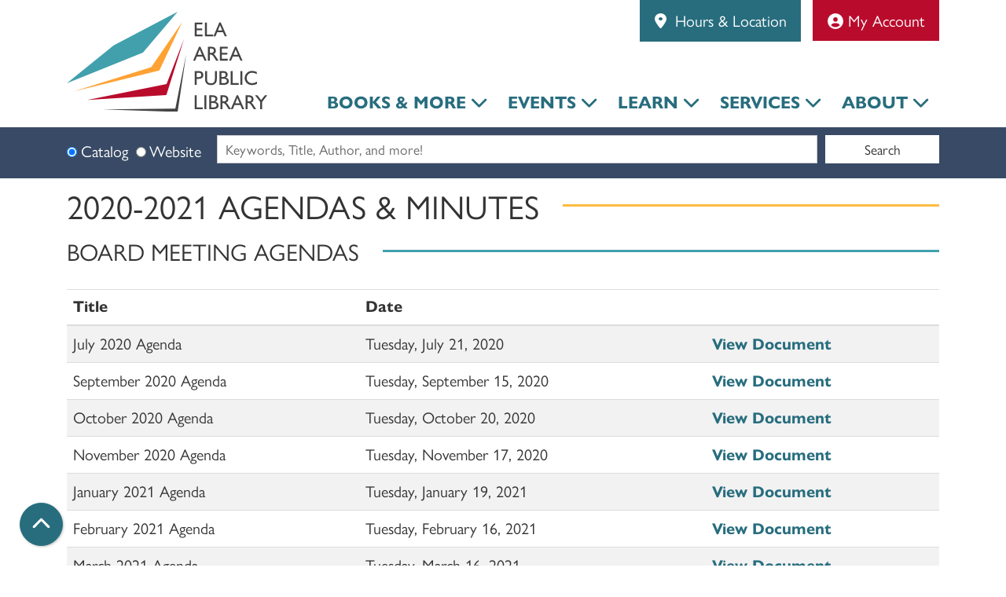

--- FILE ---
content_type: text/html; charset=UTF-8
request_url: https://www.eapl.org/board-of-trustees/FY2020
body_size: 13058
content:
<!DOCTYPE html>
<html lang="en" dir="ltr">
  <head>
    <meta charset="utf-8" />
<meta name="description" content="Board of Trustee minutes and reports from the fiscal year 2020-2021." />
<link rel="canonical" href="https://www.eapl.org/board-of-trustees/FY2020" />
<meta name="Generator" content="Drupal 11 (https://www.drupal.org)" />
<meta name="MobileOptimized" content="width" />
<meta name="HandheldFriendly" content="true" />
<meta name="viewport" content="width=device-width, initial-scale=1.0" />
<link rel="icon" href="/themes/custom/website_theme/assets/favicon/favicon.ico" type="image/vnd.microsoft.icon" />
<link rel="alternate" hreflang="en" href="https://www.eapl.org/board-of-trustees/FY2020" />

    <title>2020-2021 Agendas &amp; Minutes | Ela Area Public Library</title>
    <link rel="apple-touch-icon" sizes="180x180" href="/themes/custom/website_theme/assets/favicon/apple-touch-icon.png">
    <link rel="icon" type="image/png" sizes="32x32" href="/themes/custom/website_theme/assets/favicon/favicon-32x32.png">
    <link rel="icon" type="image/png" sizes="16x16" href="/themes/custom/website_theme/assets/favicon/favicon-16x16.png">
    <link rel="manifest" href="/themes/custom/website_theme/assets/favicon/site.webmanifest">
    <link rel="mask-icon" href="/themes/custom/website_theme/assets/favicon/safari-pinned-tab.svg" color="#276d7e">
    <link rel="shortcut icon" href="/themes/custom/website_theme/assets/favicon/favicon.ico">
    <meta name="msapplication-TileColor" content="#da532c">
    <meta name="msapplication-config" content="/themes/custom/website_theme assets/favicon/browserconfig.xml">
    <meta name="theme-color" content="#ffffff">
    <link rel="stylesheet" media="all" href="/core/misc/components/progress.module.css?t99wqg" />
<link rel="stylesheet" media="all" href="/core/misc/components/ajax-progress.module.css?t99wqg" />
<link rel="stylesheet" media="all" href="/core/modules/system/css/components/align.module.css?t99wqg" />
<link rel="stylesheet" media="all" href="/core/modules/system/css/components/container-inline.module.css?t99wqg" />
<link rel="stylesheet" media="all" href="/core/modules/system/css/components/clearfix.module.css?t99wqg" />
<link rel="stylesheet" media="all" href="/core/modules/system/css/components/hidden.module.css?t99wqg" />
<link rel="stylesheet" media="all" href="/core/modules/system/css/components/js.module.css?t99wqg" />
<link rel="stylesheet" media="all" href="/core/modules/views/css/views.module.css?t99wqg" />
<link rel="stylesheet" media="all" href="/core/modules/layout_discovery/layouts/onecol/onecol.css?t99wqg" />
<link rel="stylesheet" media="all" href="/modules/custom/library_calendar/lc_calendar_theme/css/base.css?t99wqg" />
<link rel="stylesheet" media="all" href="/modules/custom/library_calendar/lc_calendar_theme/css/state.css?t99wqg" />
<link rel="stylesheet" media="all" href="/modules/custom/library_calendar/lc_calendar_theme/css/components/branch-selector.css?t99wqg" />
<link rel="stylesheet" media="all" href="/modules/contrib/office_hours/css/office_hours.css?t99wqg" />
<link rel="stylesheet" media="all" href="/themes/custom/calendar_theme/node_modules/%40fortawesome/fontawesome-free/css/all.min.css?t99wqg" />
<link rel="stylesheet" media="all" href="/themes/custom/website_theme/css/style?t99wqg" />

    
  </head>
  <body class="path-node page-node-type-landing-page no-js">
        <a href="#main-content" class="visually-hidden focusable skip-link">
      Skip to main content
    </a>
    
      <div class="dialog-off-canvas-main-canvas" data-off-canvas-main-canvas>
    
<header class="header">
      <div class="position-relative">
      <div class="container">
        <div class="row">
                      <div class="col-12 col-lg-3 branding-col">
                <div>
    
<div id="block-website-theme-branding" class="block block-system block-system-branding-block position-relative">
  
    
        
              
    <a class="site-logo" href="/" rel="home">
      <img src="/themes/custom/website_theme/logo.svg" alt="Homepage of Ela Area Public Library" fetchpriority="high">
    </a>
  </div>

  </div>

            </div>
          
                      <div class="col-12 col-lg-9 header-content-col">
                <div class="header-content-container">
    
<div id="block-website-theme-branchselect-2" class="block block-lc-branch-select block-lc-branch-select-block position-relative">
  
    
      


    
<div class="lc-branch-select">
    <div class="lc-branch-select__wrapper lc-branch-select__wrapper--single lc-branch-select__wrapper--open">
    <div class="lc-branch-select__content-container">
      
              
                  <button class="button lc-branch-select__collapse" type="button">
            Hours &amp; Location
          </button>
        
        <div class="lc-branch-select__collapsed-wrapper">
                        
          
          <div class="lc-branch-select__content">
            <div>
  
      <h2><a href="/branch/ela-area-public-library">

            <div class="field-container">Ela Area Public Library</div>
      </a></h2>
    
  

<div class="lc-branch-select__branch lc-branch-select__branch--87" data-branch="87">
  <div class="lc-branch-select__branch--hidden-region">
    
<div class="block block-layout-builder block-field-blocktaxonomy-termlc-library-branchfield-lc-branch-hours position-relative">
  
    
      

      <div class="field-container">
              <div><div class="office-hours office-hours office-hours-status--open"><div class="office-hours__item"><span class="office-hours__item-slots">9:00am-9:00pm</span><span><br /></span></div></div></div>
          </div>
  
  </div>

  </div>
  <div class="lc-branch-selector-content-row">
    <div class="lc-branch-selector-content-col">
      <div>
        
<div class="block block-layout-builder block-field-blocktaxonomy-termlc-library-branchfield-lc-phone-number position-relative">
  
    
      

            <div class="field-container"><a href="tel:8474383433">(847) 438-3433</a></div>
      
  </div>

<div class="block block-layout-builder block-field-blocktaxonomy-termlc-library-branchfield-lc-address position-relative">
  
    
      

            <div class="field-container"><p class="address" translate="no"><span class="organization">Ela Area Public Library</span><br>
<span class="address-line1">275 Mohawk Trail</span><br>
<span class="locality">Lake Zurich</span>, <span class="administrative-area">IL</span> <span class="postal-code">60047</span><br>
<span class="country">United States</span></p></div>
      
  </div>

<div class="block block-layout-builder block-extra-field-blocktaxonomy-termlc-library-branchmap-link position-relative">
  
    
      <a href="http://maps.google.com/?q=275%20Mohawk%20Trail%2C%2BLake%20Zurich%2C%2BIL%2C%2B60047" target="_blank">View on Google Maps</a>
  </div>

      </div>
    </div>
    <div class="lc-branch-selector-content-col">
      <div>
        
<div class="block block-layout-builder block-field-blocktaxonomy-termlc-library-branchfield-lc-branch-hours position-relative">
  
    
      

      <div class="field-container">
              <div><div class="office-hours office-hours office-hours-status--open"><div class="office-hours__item"><span class="office-hours__item-label">Sun: </span><span class="office-hours__item-slots">12:00pm-5:00pm</span><span><br /></span></div><div class="office-hours__item"><span class="office-hours__item-label">Mon: </span><span class="office-hours__item-slots">9:00am-9:00pm</span><span><br /></span></div><div class="office-hours__item"><span class="office-hours__item-label">Tue: </span><span class="office-hours__item-slots">9:00am-9:00pm</span><span><br /></span></div><div class="office-hours__item"><span class="office-hours__item-label">Wed: </span><span class="office-hours__item-slots">9:00am-9:00pm</span><span><br /></span></div><div class="office-hours__item"><span class="office-hours__item-label">Thu: </span><span class="office-hours__item-slots">9:00am-9:00pm</span><span><br /></span></div><div class="office-hours__item"><span class="office-hours__item-label">Fri: </span><span class="office-hours__item-slots">9:00am-6:00pm</span><span><br /></span></div><div class="office-hours__item"><span class="office-hours__item-label">Sat: </span><span class="office-hours__item-slots">9:00am-5:00pm</span><span><br /></span></div></div></div>
          </div>
  
  </div>

      </div>
    </div>
  </div>
</div>

</div>

          </div>
        </div>
          </div>
  </div>
</div>

  </div>

<div id="block-myaccount" class="block block-block-content block-block-contentdaa09839-0d15-4902-a580-1ba9bf1bcb9d position-relative">
  
    
      

            <div class="field-container"><a class="btn btn-danger btn-header" href="https://ccs.polarislibrary.com/polaris/logon.aspx?ctx=16.1033.0.0.1">
  <i class="fas fa-user-circle"></i>

  My Account
</a></div>
      
  </div>

  </div>

                <div class="navigation-region">
    
<div class="navbar-container">
  <a href="#block-website-theme-main-menu-skip-link" class="visually-hidden focusable skip-link">
    Skip navigation
  </a>
  <nav id="block-website-theme-main-menu" class="navbar navbar-expand-lg" role="navigation" aria-labelledby="block-website-theme-main-menu-heading">
                      
    <h2 class="visually-hidden" id="block-website-theme-main-menu-heading">Main navigation</h2>
    

        <button aria-controls="block-website-theme-main-menu-collapse" aria-expanded="false" class="navbar-toggler" data-target="#block-website-theme-main-menu-collapse" data-toggle="collapse" type="button">
      <i class="fas fa-bars"></i>

      <span class="visually-hidden">
        Toggle      </span>

      Main Menu    </button>

    <div class="collapse navbar-collapse" id="block-website-theme-main-menu-collapse">
              


  
            <ul class="nav navbar-nav" role="menu">
    
          
                    
      
      <li class="nav-item dropdown" role="none">
        
        
                          
        <span class="nav-link nav-level-0 has-children" data-nav-level="0" role="menuitem" aria-expanded="false" aria-haspopup="true" aria-controls="dropdown-books-more" data-dropdown="dropdown-books-more" tabindex="0">Books &amp; More</span>

                  <button class="btn d-lg-none" type="button">
            <i class="fas fa-chevron-down" role="presentation"></i>
            <span class="visually-hidden">Open Menu</span>
          </button>

            
      
          <div class="mega-menu-container">
          <ul class="dropdown-menu" id="dropdown-books-more" role="menu">
    
          
                    
      
      <li class="nav-item dropdown" role="none">
        
        
                          
        <span class="nav-link nav-level-1 has-children" data-nav-level="1" role="menuitem" aria-expanded="false" aria-haspopup="true" aria-controls="dropdown-read-listen" data-dropdown="dropdown-read-listen" tabindex="0">Read &amp; Listen</span>

                  <button class="btn d-lg-none" type="button">
            <i class="fas fa-chevron-down" role="presentation"></i>
            <span class="visually-hidden">Open Menu</span>
          </button>

            
      
          <ul class="dropdown-menu" id="dropdown-read-listen" role="menu">
    
          
      
      
      <li class="nav-item" role="none">
        
        
        
        <a href="https://ccs.polarislibrary.com/polaris/default.aspx?ctx=16.1033.0.0.1" class="nav-link nav-level-2" data-nav-level="2" role="menuitem">Catalog</a>

              </li>
          
      
      
      <li class="nav-item" role="none">
        
        
        
        <a href="/books-more/kids-recommendations" class="nav-link nav-level-2" data-nav-level="2" role="menuitem" data-drupal-link-system-path="node/291">Kids Recommendations</a>

              </li>
          
      
      
      <li class="nav-item" role="none">
        
        
        
        <a href="/books-more/teen-recommendations" class="nav-link nav-level-2" data-nav-level="2" role="menuitem" data-drupal-link-system-path="node/292">Teen Recommendations</a>

              </li>
          
      
      
      <li class="nav-item" role="none">
        
        
        
        <a href="/books-more/adult-recommendations" class="nav-link nav-level-2" data-nav-level="2" role="menuitem" data-drupal-link-system-path="node/1738">Adult Recommendations</a>

              </li>
          
      
      
      <li class="nav-item" role="none">
        
        
        
        <a href="/books-more/world-languages" class="nav-link nav-level-2" data-nav-level="2" role="menuitem" data-drupal-link-system-path="node/295">World Languages Collection</a>

              </li>
          
      
      
      <li class="nav-item" role="none">
        
        
        
        <a href="/books-more/cant-find-it" class="nav-link nav-level-2" data-nav-level="2" role="menuitem" data-drupal-link-system-path="node/296">Can&#039;t Find It?</a>

              </li>
          
      
      
      <li class="nav-item" role="none">
        
        
        
        <a href="/form/recommend-a-purchase" class="nav-link nav-level-2" data-nav-level="2" role="menuitem" data-drupal-link-system-path="webform/recommend_a_purchase">Recommend a Purchase</a>

              </li>
        </ul>

      
              </li>
          
                    
      
      <li class="nav-item dropdown" role="none">
        
        
                          
        <span class="nav-link nav-level-1 has-children" data-nav-level="1" role="menuitem" aria-expanded="false" aria-haspopup="true" aria-controls="dropdown-stream-download" data-dropdown="dropdown-stream-download" tabindex="0">Stream &amp; Download</span>

                  <button class="btn d-lg-none" type="button">
            <i class="fas fa-chevron-down" role="presentation"></i>
            <span class="visually-hidden">Open Menu</span>
          </button>

            
      
          <ul class="dropdown-menu" id="dropdown-stream-download" role="menu">
    
          
      
      
      <li class="nav-item" role="none">
        
        
        
        <a href="/databases?keyword=&amp;field_db_type_target_id%5B149%5D=149&amp;field_db_type_target_id%5B163%5D=163" class="nav-link nav-level-2" data-nav-level="2" role="menuitem" data-drupal-link-query="{&quot;field_db_type_target_id&quot;:{&quot;149&quot;:&quot;149&quot;,&quot;163&quot;:&quot;163&quot;},&quot;keyword&quot;:&quot;&quot;}" data-drupal-link-system-path="databases">eBooks &amp; eAudiobooks</a>

              </li>
          
      
      
      <li class="nav-item" role="none">
        
        
        
        <a href="https://www.eapl.org/databases?keyword=&amp;field_db_type_target_id%5B158%5D=158" class="nav-link nav-level-2" data-nav-level="2" role="menuitem">Magazines &amp; Newspapers</a>

              </li>
          
      
      
      <li class="nav-item" role="none">
        
        
        
        <a href="/databases?keyword=&amp;field_db_type_target_id%5B159%5D=159&amp;field_db_type_target_id%5B163%5D=163" class="nav-link nav-level-2" data-nav-level="2" role="menuitem" data-drupal-link-query="{&quot;field_db_type_target_id&quot;:{&quot;159&quot;:&quot;159&quot;,&quot;163&quot;:&quot;163&quot;},&quot;keyword&quot;:&quot;&quot;}" data-drupal-link-system-path="databases">Movies, Music &amp; TV</a>

              </li>
          
      
      
      <li class="nav-item" role="none">
        
        
        
        <a href="/books-more/library-apps" class="nav-link nav-level-2" data-nav-level="2" role="menuitem" data-drupal-link-system-path="node/298">Library Apps</a>

              </li>
        </ul>

      
              </li>
          
                    
      
      <li class="nav-item dropdown" role="none">
        
        
                          
        <span class="nav-link nav-level-1 has-children" data-nav-level="1" role="menuitem" aria-expanded="false" aria-haspopup="true" aria-controls="dropdown-more-to-discover" data-dropdown="dropdown-more-to-discover" tabindex="0">More to Discover</span>

                  <button class="btn d-lg-none" type="button">
            <i class="fas fa-chevron-down" role="presentation"></i>
            <span class="visually-hidden">Open Menu</span>
          </button>

            
      
          <ul class="dropdown-menu" id="dropdown-more-to-discover" role="menu">
    
          
      
      
      <li class="nav-item" role="none">
        
        
        
        <a href="/books-more/library-of-things" class="nav-link nav-level-2" data-nav-level="2" role="menuitem" data-drupal-link-system-path="node/299">Library of Things</a>

              </li>
          
      
      
      <li class="nav-item" role="none">
        
        
        
        <a href="/books-more/museum-passes" class="nav-link nav-level-2" data-nav-level="2" role="menuitem" data-drupal-link-system-path="node/300">Museum Passes</a>

              </li>
        </ul>

      
              </li>
        </ul>

          </div>
      
              </li>
          
                    
      
      <li class="nav-item dropdown" role="none">
        
        
                          
        <span class="nav-link nav-level-0 has-children" data-nav-level="0" role="menuitem" aria-expanded="false" aria-haspopup="true" aria-controls="dropdown-events" data-dropdown="dropdown-events" tabindex="0">Events</span>

                  <button class="btn d-lg-none" type="button">
            <i class="fas fa-chevron-down" role="presentation"></i>
            <span class="visually-hidden">Open Menu</span>
          </button>

            
      
          <div class="mega-menu-container">
          <ul class="dropdown-menu" id="dropdown-events" role="menu">
    
          
                    
      
      <li class="nav-item dropdown" role="none">
        
        
                          
        <span class="nav-link nav-level-1 has-children" data-nav-level="1" role="menuitem" aria-expanded="false" aria-haspopup="true" aria-controls="dropdown-calendar-of-events" data-dropdown="dropdown-calendar-of-events" tabindex="0">Calendar of Events</span>

                  <button class="btn d-lg-none" type="button">
            <i class="fas fa-chevron-down" role="presentation"></i>
            <span class="visually-hidden">Open Menu</span>
          </button>

            
      
          <ul class="dropdown-menu" id="dropdown-calendar-of-events" role="menu">
    
          
      
      
      <li class="nav-item" role="none">
        
        
        
        <a href="https://eapl.libnet.info/events?v=grid" class="nav-link nav-level-2" data-nav-level="2" role="menuitem">All Events</a>

              </li>
          
      
      
      <li class="nav-item" role="none">
        
        
        
        <a href="https://eapl.libnet.info/events?a=kids&amp;v=grid" class="nav-link nav-level-2" data-nav-level="2" role="menuitem">Kids</a>

              </li>
          
      
      
      <li class="nav-item" role="none">
        
        
        
        <a href="https://eapl.libnet.info/events?a=teens&amp;v=grid" class="nav-link nav-level-2" data-nav-level="2" role="menuitem">Teens</a>

              </li>
          
      
      
      <li class="nav-item" role="none">
        
        
        
        <a href="https://eapl.libnet.info/events?a=adults&amp;v=grid" class="nav-link nav-level-2" data-nav-level="2" role="menuitem">Adults</a>

              </li>
        </ul>

      
              </li>
          
                    
      
      <li class="nav-item dropdown" role="none">
        
        
                          
        <span class="nav-link nav-level-1 has-children" data-nav-level="1" role="menuitem" aria-expanded="false" aria-haspopup="true" aria-controls="dropdown-featured-programs" data-dropdown="dropdown-featured-programs" tabindex="0">Featured Programs</span>

                  <button class="btn d-lg-none" type="button">
            <i class="fas fa-chevron-down" role="presentation"></i>
            <span class="visually-hidden">Open Menu</span>
          </button>

            
      
          <ul class="dropdown-menu" id="dropdown-featured-programs" role="menu">
    
          
      
      
      <li class="nav-item" role="none">
        
        
        
        <a href="https://eapl.libnet.info/events?t=book+discussions&amp;a=adults&amp;v=grid" class="nav-link nav-level-2" data-nav-level="2" role="menuitem">Book Discussions</a>

              </li>
          
      
      
      <li class="nav-item" role="none">
        
        
        
        <a href="https://eapl.libnet.info/events?t=computers+and+technology&amp;a=adults&amp;v=grid&amp;r=thismonth" class="nav-link nav-level-2" data-nav-level="2" role="menuitem">Computer &amp; Technology </a>

              </li>
          
      
      
      <li class="nav-item" role="none">
        
        
        
        <a href="/events/reading-challenges" class="nav-link nav-level-2" data-nav-level="2" role="menuitem" data-drupal-link-system-path="node/302">Reading Challenges</a>

              </li>
          
      
      
      <li class="nav-item" role="none">
        
        
        
        <a href="https://eapl.libnet.info/events? t=storytimes&amp;v=grid&amp;r=thismonth" class="nav-link nav-level-2" data-nav-level="2" role="menuitem">Storytimes</a>

              </li>
        </ul>

      
              </li>
          
                    
      
      <li class="nav-item dropdown" role="none">
        
        
                          
        <span class="nav-link nav-level-1 has-children" data-nav-level="1" role="menuitem" aria-expanded="false" aria-haspopup="true" aria-controls="dropdown-event-resources" data-dropdown="dropdown-event-resources" tabindex="0">Event Resources</span>

                  <button class="btn d-lg-none" type="button">
            <i class="fas fa-chevron-down" role="presentation"></i>
            <span class="visually-hidden">Open Menu</span>
          </button>

            
      
          <ul class="dropdown-menu" id="dropdown-event-resources" role="menu">
    
          
      
      
      <li class="nav-item" role="none">
        
        
        
        <a href="/newsletters" class="nav-link nav-level-2" data-nav-level="2" role="menuitem" data-drupal-link-system-path="node/304">Newsletters</a>

              </li>
          
      
      
      <li class="nav-item" role="none">
        
        
        
        <a href="/events/class-handouts" class="nav-link nav-level-2" data-nav-level="2" role="menuitem" data-drupal-link-system-path="node/305">Class Handouts</a>

              </li>
          
      
      
      <li class="nav-item" role="none">
        
        
        
        <a href="/form/propose-a-program" class="nav-link nav-level-2" data-nav-level="2" role="menuitem" data-drupal-link-system-path="webform/propose_a_program">Propose a Program</a>

              </li>
        </ul>

      
              </li>
        </ul>

          </div>
      
              </li>
          
                    
      
      <li class="nav-item dropdown" role="none">
        
        
                          
        <span class="nav-link nav-level-0 has-children" data-nav-level="0" role="menuitem" aria-expanded="false" aria-haspopup="true" aria-controls="dropdown-learn" data-dropdown="dropdown-learn" tabindex="0">Learn</span>

                  <button class="btn d-lg-none" type="button">
            <i class="fas fa-chevron-down" role="presentation"></i>
            <span class="visually-hidden">Open Menu</span>
          </button>

            
      
          <div class="mega-menu-container">
          <ul class="dropdown-menu" id="dropdown-learn" role="menu">
    
          
                    
      
      <li class="nav-item dropdown" role="none">
        
        
                          
        <span class="nav-link nav-level-1 has-children" data-nav-level="1" role="menuitem" aria-expanded="false" aria-haspopup="true" aria-controls="dropdown-research" data-dropdown="dropdown-research" tabindex="0">Research</span>

                  <button class="btn d-lg-none" type="button">
            <i class="fas fa-chevron-down" role="presentation"></i>
            <span class="visually-hidden">Open Menu</span>
          </button>

            
      
          <ul class="dropdown-menu" id="dropdown-research" role="menu">
    
          
      
      
      <li class="nav-item" role="none">
        
        
        
        <a href="/databases" class="nav-link nav-level-2" data-nav-level="2" role="menuitem" data-drupal-link-system-path="databases">All Databases</a>

              </li>
          
      
      
      <li class="nav-item" role="none">
        
        
        
        <a href="/learn/kids-homework-help" class="nav-link nav-level-2" data-nav-level="2" role="menuitem" data-drupal-link-system-path="node/309">Kids Homework Help</a>

              </li>
          
      
      
      <li class="nav-item" role="none">
        
        
        
        <a href="/learn/teens" class="nav-link nav-level-2" data-nav-level="2" role="menuitem" data-drupal-link-system-path="node/312">Teen Student Resources</a>

              </li>
          
      
      
      <li class="nav-item" role="none">
        
        
        
        <a href="/databases?field_db_type_target_id%5B160%5D=160" class="nav-link nav-level-2" data-nav-level="2" role="menuitem" data-drupal-link-query="{&quot;field_db_type_target_id&quot;:{&quot;160&quot;:&quot;160&quot;}}" data-drupal-link-system-path="databases">Online Training &amp; Tutorials</a>

              </li>
        </ul>

      
              </li>
          
                    
      
      <li class="nav-item dropdown" role="none">
        
        
                          
        <span class="nav-link nav-level-1 has-children" data-nav-level="1" role="menuitem" aria-expanded="false" aria-haspopup="true" aria-controls="dropdown-resources" data-dropdown="dropdown-resources" tabindex="0">Resources</span>

                  <button class="btn d-lg-none" type="button">
            <i class="fas fa-chevron-down" role="presentation"></i>
            <span class="visually-hidden">Open Menu</span>
          </button>

            
      
          <ul class="dropdown-menu" id="dropdown-resources" role="menu">
    
          
      
      
      <li class="nav-item" role="none">
        
        
        
        <a href="/learn/business-resources" class="nav-link nav-level-2" data-nav-level="2" role="menuitem" data-drupal-link-system-path="node/307">Business Resources</a>

              </li>
          
      
      
      <li class="nav-item" role="none">
        
        
        
        <a href="https://www.eapl.org/community-resources-0" title="Community Resources" class="nav-link nav-level-2" data-nav-level="2" role="menuitem">Community Resources</a>

              </li>
          
      
      
      <li class="nav-item" role="none">
        
        
        
        <a href="/learn/genealogy" class="nav-link nav-level-2" data-nav-level="2" role="menuitem" data-drupal-link-system-path="node/306">Genealogy</a>

              </li>
          
      
      
      <li class="nav-item" role="none">
        
        
        
        <a href="/learn/language-learning" class="nav-link nav-level-2" data-nav-level="2" role="menuitem" data-drupal-link-system-path="node/310">Language Learning</a>

              </li>
          
      
      
      <li class="nav-item" role="none">
        
        
        
        <a href="https://www.eapl.org/local-history" class="nav-link nav-level-2" data-nav-level="2" role="menuitem">Local History</a>

              </li>
        </ul>

      
              </li>
          
                    
      
      <li class="nav-item dropdown" role="none">
        
        
                          
        <span class="nav-link nav-level-1 has-children" data-nav-level="1" role="menuitem" aria-expanded="false" aria-haspopup="true" aria-controls="dropdown-explore" data-dropdown="dropdown-explore" tabindex="0">Explore</span>

                  <button class="btn d-lg-none" type="button">
            <i class="fas fa-chevron-down" role="presentation"></i>
            <span class="visually-hidden">Open Menu</span>
          </button>

            
      
          <ul class="dropdown-menu" id="dropdown-explore" role="menu">
    
          
      
      
      <li class="nav-item" role="none">
        
        
        
        <a href="/forge" class="nav-link nav-level-2" data-nav-level="2" role="menuitem" data-drupal-link-system-path="node/313">Forge Makerspace</a>

              </li>
          
      
      
      <li class="nav-item" role="none">
        
        
        
        <a href="/services/digital-media-labs" class="nav-link nav-level-2" data-nav-level="2" role="menuitem" data-drupal-link-system-path="node/315">Digital Media Labs</a>

              </li>
        </ul>

      
              </li>
        </ul>

          </div>
      
              </li>
          
                    
      
      <li class="nav-item dropdown" role="none">
        
        
                          
        <span class="nav-link nav-level-0 has-children" data-nav-level="0" role="menuitem" aria-expanded="false" aria-haspopup="true" aria-controls="dropdown-services" data-dropdown="dropdown-services" tabindex="0">Services</span>

                  <button class="btn d-lg-none" type="button">
            <i class="fas fa-chevron-down" role="presentation"></i>
            <span class="visually-hidden">Open Menu</span>
          </button>

            
      
          <div class="mega-menu-container">
          <ul class="dropdown-menu" id="dropdown-services" role="menu">
    
          
                    
      
      <li class="nav-item dropdown" role="none">
        
        
                          
        <span class="nav-link nav-level-1 has-children" data-nav-level="1" role="menuitem" aria-expanded="false" aria-haspopup="true" aria-controls="dropdown-at-the-library" data-dropdown="dropdown-at-the-library" tabindex="0">At the Library</span>

                  <button class="btn d-lg-none" type="button">
            <i class="fas fa-chevron-down" role="presentation"></i>
            <span class="visually-hidden">Open Menu</span>
          </button>

            
      
          <ul class="dropdown-menu" id="dropdown-at-the-library" role="menu">
    
          
      
      
      <li class="nav-item" role="none">
        
        
        
        <a href="/services/passports" class="nav-link nav-level-2" data-nav-level="2" role="menuitem" data-drupal-link-system-path="node/319">Passports</a>

              </li>
          
      
      
      <li class="nav-item" role="none">
        
        
        
        <a href="/services/notary" class="nav-link nav-level-2" data-nav-level="2" role="menuitem" data-drupal-link-system-path="node/320">Notary</a>

              </li>
          
      
      
      <li class="nav-item" role="none">
        
        
        
        <a href="/services/voter-information" class="nav-link nav-level-2" data-nav-level="2" role="menuitem" data-drupal-link-system-path="node/321">Voter Information</a>

              </li>
          
      
      
      <li class="nav-item" role="none">
        
        
        
        <a href="https://www.eapl.org/study-rooms-and-digital-media-labs" class="nav-link nav-level-2" data-nav-level="2" role="menuitem">Study Rooms &amp; Digital Media Labs</a>

              </li>
          
      
      
      <li class="nav-item" role="none">
        
        
        
        <a href="https://www.eapl.org/conference-and-meeting-rooms" class="nav-link nav-level-2" data-nav-level="2" role="menuitem">Conference &amp; Meeting Rooms</a>

              </li>
          
      
      
      <li class="nav-item" role="none">
        
        
        
        <a href="/exam/proctoring" class="nav-link nav-level-2" data-nav-level="2" role="menuitem" data-drupal-link-system-path="node/1689">Exam Proctoring</a>

              </li>
          
      
      
      <li class="nav-item" role="none">
        
        
        
        <a href="https://www.eapl.org/little-free-pantry" class="nav-link nav-level-2" data-nav-level="2" role="menuitem">Little Free Pantry</a>

              </li>
        </ul>

      
              </li>
          
                    
      
      <li class="nav-item dropdown" role="none">
        
        
                          
        <span class="nav-link nav-level-1 has-children" data-nav-level="1" role="menuitem" aria-expanded="false" aria-haspopup="true" aria-controls="dropdown-services-for" data-dropdown="dropdown-services-for" tabindex="0">Services For</span>

                  <button class="btn d-lg-none" type="button">
            <i class="fas fa-chevron-down" role="presentation"></i>
            <span class="visually-hidden">Open Menu</span>
          </button>

            
      
          <ul class="dropdown-menu" id="dropdown-services-for" role="menu">
    
          
      
      
      <li class="nav-item" role="none">
        
        
        
        <a href="/kids" class="nav-link nav-level-2" data-nav-level="2" role="menuitem" data-drupal-link-system-path="node/324">Kids</a>

              </li>
          
      
      
      <li class="nav-item" role="none">
        
        
        
        <a href="/teens" class="nav-link nav-level-2" data-nav-level="2" role="menuitem" data-drupal-link-system-path="node/318">Teens</a>

              </li>
          
      
      
      <li class="nav-item" role="none">
        
        
        
        <a href="/services/teachers" class="nav-link nav-level-2" data-nav-level="2" role="menuitem" data-drupal-link-system-path="node/326">Teachers</a>

              </li>
          
      
      
      <li class="nav-item" role="none">
        
        
        
        <a href="/services/job-seekers" class="nav-link nav-level-2" data-nav-level="2" role="menuitem" data-drupal-link-system-path="node/327">Job Seekers</a>

              </li>
          
      
      
      <li class="nav-item" role="none">
        
        
        
        <a href="/services/older-adults" class="nav-link nav-level-2" data-nav-level="2" role="menuitem" data-drupal-link-system-path="node/328">Older Adults</a>

              </li>
          
      
      
      <li class="nav-item" role="none">
        
        
        
        <a href="/accessibility" class="nav-link nav-level-2" data-nav-level="2" role="menuitem" data-drupal-link-system-path="node/316">Accessibility</a>

              </li>
        </ul>

      
              </li>
          
                    
      
      <li class="nav-item dropdown" role="none">
        
        
                          
        <span class="nav-link nav-level-1 has-children" data-nav-level="1" role="menuitem" aria-expanded="false" aria-haspopup="true" aria-controls="dropdown-technology" data-dropdown="dropdown-technology" tabindex="0">Technology</span>

                  <button class="btn d-lg-none" type="button">
            <i class="fas fa-chevron-down" role="presentation"></i>
            <span class="visually-hidden">Open Menu</span>
          </button>

            
      
          <ul class="dropdown-menu" id="dropdown-technology" role="menu">
    
          
      
      
      <li class="nav-item" role="none">
        
        
        
        <a href="/services/print-copy-fax" class="nav-link nav-level-2" data-nav-level="2" role="menuitem" data-drupal-link-system-path="node/329">Print, Copy, Fax</a>

              </li>
          
      
      
      <li class="nav-item" role="none">
        
        
        
        <a href="/services/computers-wifi" class="nav-link nav-level-2" data-nav-level="2" role="menuitem" data-drupal-link-system-path="node/330">Computers &amp; Wifi</a>

              </li>
          
      
      
      <li class="nav-item" role="none">
        
        
        
        <a href="/request-technology-appointment" class="nav-link nav-level-2" data-nav-level="2" role="menuitem" data-drupal-link-system-path="node/3255">Request Technology Appointment</a>

              </li>
        </ul>

      
              </li>
        </ul>

          </div>
      
              </li>
          
                    
      
      <li class="nav-item dropdown" role="none">
        
        
                          
        <span class="nav-link nav-level-0 has-children" data-nav-level="0" role="menuitem" aria-expanded="false" aria-haspopup="true" aria-controls="dropdown-about" data-dropdown="dropdown-about" tabindex="0">About</span>

                  <button class="btn d-lg-none" type="button">
            <i class="fas fa-chevron-down" role="presentation"></i>
            <span class="visually-hidden">Open Menu</span>
          </button>

            
      
          <div class="mega-menu-container">
          <ul class="dropdown-menu" id="dropdown-about" role="menu">
    
          
                    
      
      <li class="nav-item dropdown" role="none">
        
        
                          
        <span class="nav-link nav-level-1 has-children" data-nav-level="1" role="menuitem" aria-expanded="false" aria-haspopup="true" aria-controls="dropdown-using-the-library" data-dropdown="dropdown-using-the-library" tabindex="0">Using the Library</span>

                  <button class="btn d-lg-none" type="button">
            <i class="fas fa-chevron-down" role="presentation"></i>
            <span class="visually-hidden">Open Menu</span>
          </button>

            
      
          <ul class="dropdown-menu" id="dropdown-using-the-library" role="menu">
    
          
      
      
      <li class="nav-item" role="none">
        
        
        
        <a href="/about/get-a-card" class="nav-link nav-level-2" data-nav-level="2" role="menuitem" data-drupal-link-system-path="node/331">Get a Library Card</a>

              </li>
          
      
      
      <li class="nav-item" role="none">
        
        
        
        <a href="/about/borrowing" class="nav-link nav-level-2" data-nav-level="2" role="menuitem" data-drupal-link-system-path="node/332">Borrowing</a>

              </li>
          
      
      
      <li class="nav-item" role="none">
        
        
        
        <a href="/about/account-password-help" class="nav-link nav-level-2" data-nav-level="2" role="menuitem" data-drupal-link-system-path="node/333">Account &amp; Password Help</a>

              </li>
          
      
      
      <li class="nav-item" role="none">
        
        
        
        <a href="/about/policies" class="nav-link nav-level-2" data-nav-level="2" role="menuitem" data-drupal-link-system-path="node/407">Policies</a>

              </li>
        </ul>

      
              </li>
          
                    
      
      <li class="nav-item dropdown" role="none">
        
        
                          
        <span class="nav-link nav-level-1 has-children" data-nav-level="1" role="menuitem" aria-expanded="false" aria-haspopup="true" aria-controls="dropdown-get-involved" data-dropdown="dropdown-get-involved" tabindex="0">Get Involved</span>

                  <button class="btn d-lg-none" type="button">
            <i class="fas fa-chevron-down" role="presentation"></i>
            <span class="visually-hidden">Open Menu</span>
          </button>

            
      
          <ul class="dropdown-menu" id="dropdown-get-involved" role="menu">
    
          
      
      
      <li class="nav-item" role="none">
        
        
        
        <a href="/jobs" class="nav-link nav-level-2" data-nav-level="2" role="menuitem" data-drupal-link-system-path="node/334">Jobs</a>

              </li>
          
      
      
      <li class="nav-item" role="none">
        
        
        
        <a href="/about/adult-volunteering" class="nav-link nav-level-2" data-nav-level="2" role="menuitem" data-drupal-link-system-path="node/335">Adult Volunteering</a>

              </li>
          
      
      
      <li class="nav-item" role="none">
        
        
        
        <a href="/about/teen-volunteering" class="nav-link nav-level-2" data-nav-level="2" role="menuitem" data-drupal-link-system-path="node/336">Teen Volunteering</a>

              </li>
          
      
      
      <li class="nav-item" role="none">
        
        
        
        <a href="/donate" class="nav-link nav-level-2" data-nav-level="2" role="menuitem" data-drupal-link-system-path="node/337">Donate</a>

              </li>
          
      
      
      <li class="nav-item" role="none">
        
        
        
        <a href="/purchase-a-brick" class="nav-link nav-level-2" data-nav-level="2" role="menuitem" data-drupal-link-system-path="node/338">Purchase a Brick</a>

              </li>
          
      
      
      <li class="nav-item" role="none">
        
        
        
        <a href="/foundation" class="nav-link nav-level-2" data-nav-level="2" role="menuitem" data-drupal-link-system-path="node/916">Ela Public Library Foundation</a>

              </li>
        </ul>

      
              </li>
          
                    
      
      <li class="nav-item dropdown" role="none">
        
        
                          
        <span class="nav-link nav-level-1 has-children" data-nav-level="1" role="menuitem" aria-expanded="false" aria-haspopup="true" aria-controls="dropdown-about-us" data-dropdown="dropdown-about-us" tabindex="0">About Us</span>

                  <button class="btn d-lg-none" type="button">
            <i class="fas fa-chevron-down" role="presentation"></i>
            <span class="visually-hidden">Open Menu</span>
          </button>

            
      
          <ul class="dropdown-menu" id="dropdown-about-us" role="menu">
    
          
      
      
      <li class="nav-item" role="none">
        
        
        
        <a href="/about/the-library" class="nav-link nav-level-2" data-nav-level="2" role="menuitem" data-drupal-link-system-path="node/339">The Library</a>

              </li>
          
      
      
      <li class="nav-item" role="none">
        
        
        
        <a href="/contact-us" class="nav-link nav-level-2" data-nav-level="2" role="menuitem" data-drupal-link-system-path="node/340">Contact Us</a>

              </li>
          
      
      
      <li class="nav-item" role="none">
        
        
        
        <a href="/board-of-trustees" class="nav-link nav-level-2" data-nav-level="2" role="menuitem" data-drupal-link-system-path="node/343">Board of Trustees</a>

              </li>
          
      
      
      <li class="nav-item" role="none">
        
        
        
        <a href="/records-foia" class="nav-link nav-level-2" data-nav-level="2" role="menuitem" data-drupal-link-system-path="node/344">FOIA &amp; Records</a>

              </li>
          
      
      
      <li class="nav-item" role="none">
        
        
        
        <a href="/financial-dashboard" class="nav-link nav-level-2" data-nav-level="2" role="menuitem" data-drupal-link-system-path="node/1771">Financial Dashboard</a>

              </li>
          
      
      
      <li class="nav-item" role="none">
        
        
        
        <a href="/5-star-library-story" class="nav-link nav-level-2" data-nav-level="2" role="menuitem" data-drupal-link-system-path="node/1742">5-Star Library Story</a>

              </li>
          
      
      
      <li class="nav-item" role="none">
        
        
        
        <a href="https://elafoundation.threadless.com/" class="nav-link nav-level-2" data-nav-level="2" role="menuitem">My EAPL Merch Store </a>

              </li>
        </ul>

      
              </li>
        </ul>

          </div>
      
              </li>
        </ul>

      


          </div>
  </nav>
  <a id="block-website-theme-main-menu-skip-link" tabindex="-1"></a>
</div>

  </div>

            </div>
                  </div>
      </div>
    </div>
  
      <div class="search-region">
        <div>
    
<div id="block-searchblock" class="block block-lm-search block-lm-search-block position-relative">
  
    
      <div class="lm-search-container container"><div class="form-row"><div class="search-col col-lg-auto mb-2 mb-lg-0"><fieldset class="lm-search-toggle-container js-form-item form-item js-form-wrapper form-wrapper">
      <legend>
    <span class="visually-hidden fieldset-legend">Select source to search</span>
  </legend>
  <div class="fieldset-wrapper">
            
<div class="form-check">
  <input type="radio" id="catalog-toggle" name="search-switcher"
    class="form-check-input" data-search="lm-search-catalog" checked>
  <label class="form-check-label" for="catalog-toggle">
    Catalog  </label>
</div>
<div class="form-check">
  <input type="radio" id="database-toggle" name="search-switcher"
    class="form-check-input" data-search="lm-search-database" >
  <label class="form-check-label" for="database-toggle">
    Website  </label>
</div>

              </div>
</fieldset>
</div>
<div class="search-col col-lg"><div id="lm-search-catalog" class="lm-search-block lm-search-catalog collapse show"><div id="catalog-search" class="catalog-search">
  <form action="https://ccs.polarislibrary.com/polaris/search/searchresults.aspx" method="GET" class="search" target="_blank">
    <input type="hidden" name="ctx" value="16.1033.0.0.37">
    <input type="hidden" name="type" value="Keyword">
    <input type="hidden" name="page" value="0">

    <div class="form-row">
      <div class="col col-lg-10">
                
        <div class="h-100 mb-0 js-form-item form-group js-form-type-textfield form-item- js-form-item- form-no-label">
      <label for="catalog-search-input" class="visually-hidden">Search our Website!</label>
        
<input name="term" class="form-control-sm lm-catalog-search-input h-100 py-1 px-3 mt-0 form-text form-control" placeholder="Keywords, Title, Author, and more!" type="text" id="catalog-search-input" size="60" maxlength="128" />

        </div>

      </div>
      <div class="col-auto col-lg-2">
        <button type="submit" class="btn btn-white btn-block">
          Search
        </button>
      </div>
    </div>
  </form>
</div>
</div><div id="lm-search-database" class="lm-search-block lm-search-database collapse">
  <div id="database-search" class="database-search">
    <form class="views-exposed-form" data-drupal-selector="views-exposed-form-website-search-page" action="/website-search" method="get" id="views-exposed-form-website-search-page" accept-charset="UTF-8">
  <div class="js-form-item form-group js-form-type-textfield form-item-keywords js-form-item-keywords">
      <label for="edit-keywords">Search our Website</label>
        
<input placeholder="Search for information on this site" data-drupal-selector="edit-keywords" type="text" id="edit-keywords" name="keywords" value="" size="30" maxlength="128" class="form-text form-control" />

        </div>
<div data-drupal-selector="edit-actions" class="form-actions js-form-wrapper form-wrapper" id="edit-actions--4">
<input data-drupal-selector="edit-submit-website-search" type="submit" id="edit-submit-website-search" value="Search" class="button js-form-submit form-submit btn-submit button--primary" />
</div>


</form>

  </div>
</div></div>
</div>
</div>

  </div>

  </div>

    </div>
  </header>

<div class="full-width-region">
  
</div>

<div class="content-background">
  <main role="main" class="main-container container">
    <a id="main-content" tabindex="-1"></a>

      <div>
    <div data-drupal-messages-fallback class="hidden"></div>

<div id="block-website-theme-page-title" class="block block-core block-page-title-block position-relative">
  
    
      
  <h1 class="mb-4">
<span>2020-2021 Agendas &amp; Minutes</span>
</h1>


  </div>

<div id="block-website-theme-content" class="block block-system block-system-main-block position-relative">
  
    
      
<article class="node node--type-landing-page node--view-mode-full">
  
  <div>
      <div class="layout layout--onecol">
    <div  class="layout__region layout__region--content">
      
<div class="views-element-container block block-views block-views-blockminutes-reports-minutes-reports-block position-relative">
  
      <h2>Board Meeting Agendas</h2>
    <a id="board-meeting-agendas" class="anchor-link visually-hidden"></a>
    
      <div>



  
<div class="reports-block view view-minutes-reports view-id-minutes_reports view-display-id-minutes_reports_block js-view-dom-id-c25730b399534b8f97765016c3a06a6748fad29dcf6b2e01cdf2de7d85291af5 row">
  <div class="col-md-12">
    
        
      </div>
    <div class="content-container py-0 col-md-12">
    
          <div class="view-content">
        
<div class="table-responsive">
  <table class="cols-3 table table-striped table-hover">
              <thead>
        <tr>
                                                            <th id="view-title-table-column" class="views-field views-field-title" scope="col">Title</th>
                                                            <th id="view-field-mr-date-table-column" class="views-field views-field-field-mr-date" scope="col">Date</th>
                                                            <th class="views-field views-field-nothing" scope="col"></th>
                  </tr>
      </thead>
        <tbody>
              <tr>
                                                                                                        <td headers="view-title-table-column" class="views-field views-field-title">July 2020 Agenda            </td>
                                                                                                        <td headers="view-field-mr-date-table-column" class="views-field views-field-field-mr-date"><time datetime="2020-07-21T12:00:00Z">Tuesday, July 21, 2020</time>
            </td>
                                                                                                        <td class="views-field views-field-nothing">  <a href="/sites/default/files/content/minutes/July%2021%202020%20Agenda.pdf">View Document</a>
            </td>
                  </tr>
              <tr>
                                                                                                        <td headers="view-title-table-column" class="views-field views-field-title">September 2020 Agenda            </td>
                                                                                                        <td headers="view-field-mr-date-table-column" class="views-field views-field-field-mr-date"><time datetime="2020-09-15T12:00:00Z">Tuesday, September 15, 2020</time>
            </td>
                                                                                                        <td class="views-field views-field-nothing">  <a href="/sites/default/files/content/minutes/2%20Sept.%2015%202020%20Agenda.pdf">View Document</a>
            </td>
                  </tr>
              <tr>
                                                                                                        <td headers="view-title-table-column" class="views-field views-field-title">October 2020 Agenda            </td>
                                                                                                        <td headers="view-field-mr-date-table-column" class="views-field views-field-field-mr-date"><time datetime="2020-10-20T12:00:00Z">Tuesday, October 20, 2020</time>
            </td>
                                                                                                        <td class="views-field views-field-nothing">  <a href="/sites/default/files/content/minutes/2%20October%2020%202020%20agenda_0.pdf">View Document</a>
            </td>
                  </tr>
              <tr>
                                                                                                        <td headers="view-title-table-column" class="views-field views-field-title">November 2020 Agenda            </td>
                                                                                                        <td headers="view-field-mr-date-table-column" class="views-field views-field-field-mr-date"><time datetime="2020-11-17T12:00:00Z">Tuesday, November 17, 2020</time>
            </td>
                                                                                                        <td class="views-field views-field-nothing">  <a href="/sites/default/files/content/minutes/November%2017%202020%20agenda_0.pdf">View Document</a>
            </td>
                  </tr>
              <tr>
                                                                                                        <td headers="view-title-table-column" class="views-field views-field-title">January 2021 Agenda            </td>
                                                                                                        <td headers="view-field-mr-date-table-column" class="views-field views-field-field-mr-date"><time datetime="2021-01-19T12:00:00Z">Tuesday, January 19, 2021</time>
            </td>
                                                                                                        <td class="views-field views-field-nothing">  <a href="/sites/default/files/content/minutes/January%2019%2C%202021%20Agenda.pdf">View Document</a>
            </td>
                  </tr>
              <tr>
                                                                                                        <td headers="view-title-table-column" class="views-field views-field-title">February 2021 Agenda            </td>
                                                                                                        <td headers="view-field-mr-date-table-column" class="views-field views-field-field-mr-date"><time datetime="2021-02-16T12:00:00Z">Tuesday, February 16, 2021</time>
            </td>
                                                                                                        <td class="views-field views-field-nothing">  <a href="/sites/default/files/content/minutes/February%2016%2C%202021%20Agenda.pdf">View Document</a>
            </td>
                  </tr>
              <tr>
                                                                                                        <td headers="view-title-table-column" class="views-field views-field-title">March 2021 Agenda            </td>
                                                                                                        <td headers="view-field-mr-date-table-column" class="views-field views-field-field-mr-date"><time datetime="2021-03-16T12:00:00Z">Tuesday, March 16, 2021</time>
            </td>
                                                                                                        <td class="views-field views-field-nothing">  <a href="/sites/default/files/content/minutes/March%2016%2C%202021%20Agenda.pdf">View Document</a>
            </td>
                  </tr>
              <tr>
                                                                                                        <td headers="view-title-table-column" class="views-field views-field-title">April 2021 Agenda            </td>
                                                                                                        <td headers="view-field-mr-date-table-column" class="views-field views-field-field-mr-date"><time datetime="2021-04-20T12:00:00Z">Tuesday, April 20, 2021</time>
            </td>
                                                                                                        <td class="views-field views-field-nothing">  <a href="/sites/default/files/content/minutes/April%2020%2C%202021%20Agenda.pdf">View Document</a>
            </td>
                  </tr>
              <tr>
                                                                                                        <td headers="view-title-table-column" class="views-field views-field-title">May 2021 Agenda            </td>
                                                                                                        <td headers="view-field-mr-date-table-column" class="views-field views-field-field-mr-date"><time datetime="2021-05-18T12:00:00Z">Tuesday, May 18, 2021</time>
            </td>
                                                                                                        <td class="views-field views-field-nothing">  <a href="/sites/default/files/content/minutes/May%2018%2C%202021%20Agenda.pdf">View Document</a>
            </td>
                  </tr>
              <tr>
                                                                                                        <td headers="view-title-table-column" class="views-field views-field-title">June 2021 Agenda            </td>
                                                                                                        <td headers="view-field-mr-date-table-column" class="views-field views-field-field-mr-date"><time datetime="2021-06-15T12:00:00Z">Tuesday, June 15, 2021</time>
            </td>
                                                                                                        <td class="views-field views-field-nothing">  <a href="/sites/default/files/content/minutes/June%2015%2C%202021%20Agenda.pdf">View Document</a>
            </td>
                  </tr>
          </tbody>
  </table>
</div>

      </div>
    
                      </div>
</div>
</div>

  </div>

<div class="views-element-container block block-views block-views-blockminutes-reports-minutes-reports-block position-relative">
  
      <h2>Board Meeting Minutes</h2>
    <a id="board-meeting-minutes" class="anchor-link visually-hidden"></a>
    
      <div>



  
<div class="reports-block view view-minutes-reports view-id-minutes_reports view-display-id-minutes_reports_block js-view-dom-id-17406e5e83e80ad5d7d92dc39b5f0bdbd39d6189899b56efa85c6124fe46af31 row">
  <div class="col-md-12">
    
        
      </div>
    <div class="content-container py-0 col-md-12">
    
          <div class="view-content">
        
<div class="table-responsive">
  <table class="cols-3 table table-striped table-hover">
              <thead>
        <tr>
                                                            <th id="view-title-table-column--2" class="views-field views-field-title" scope="col">Title</th>
                                                            <th id="view-field-mr-date-table-column--2" class="views-field views-field-field-mr-date" scope="col">Date</th>
                                                            <th class="views-field views-field-nothing" scope="col"></th>
                  </tr>
      </thead>
        <tbody>
              <tr>
                                                                                                        <td headers="view-title-table-column--2" class="views-field views-field-title">July 2020 Minutes            </td>
                                                                                                        <td headers="view-field-mr-date-table-column--2" class="views-field views-field-field-mr-date"><time datetime="2020-07-14T12:00:00Z">Tuesday, July 14, 2020</time>
            </td>
                                                                                                        <td class="views-field views-field-nothing">  <a href="/sites/default/files/content/minutes/Signed%20July%2021%202020%20Regular%20Meeting%20Minutes.pdf">View Document</a>
            </td>
                  </tr>
              <tr>
                                                                                                        <td headers="view-title-table-column--2" class="views-field views-field-title">September 2020 Minutes            </td>
                                                                                                        <td headers="view-field-mr-date-table-column--2" class="views-field views-field-field-mr-date"><time datetime="2020-09-15T12:00:00Z">Tuesday, September 15, 2020</time>
            </td>
                                                                                                        <td class="views-field views-field-nothing">  <a href="/sites/default/files/content/minutes/Signed%20September%2015%202020%20regular%20meeting.pdf">View Document</a>
            </td>
                  </tr>
              <tr>
                                                                                                        <td headers="view-title-table-column--2" class="views-field views-field-title">October 2020 Minutes            </td>
                                                                                                        <td headers="view-field-mr-date-table-column--2" class="views-field views-field-field-mr-date"><time datetime="2020-10-20T12:00:00Z">Tuesday, October 20, 2020</time>
            </td>
                                                                                                        <td class="views-field views-field-nothing">  <a href="/sites/default/files/content/minutes/Signed%20Regular%20October%2020%2C%202020%20minutes.pdf">View Document</a>
            </td>
                  </tr>
              <tr>
                                                                                                        <td headers="view-title-table-column--2" class="views-field views-field-title">November 2020 Minutes            </td>
                                                                                                        <td headers="view-field-mr-date-table-column--2" class="views-field views-field-field-mr-date"><time datetime="2020-11-17T12:00:00Z">Tuesday, November 17, 2020</time>
            </td>
                                                                                                        <td class="views-field views-field-nothing">  <a href="/sites/default/files/content/minutes/Signed%20November%2017%202020%20Meeting%20Minutes.pdf">View Document</a>
            </td>
                  </tr>
              <tr>
                                                                                                        <td headers="view-title-table-column--2" class="views-field views-field-title">January 2021 Minutes            </td>
                                                                                                        <td headers="view-field-mr-date-table-column--2" class="views-field views-field-field-mr-date"><time datetime="2021-01-19T12:00:00Z">Tuesday, January 19, 2021</time>
            </td>
                                                                                                        <td class="views-field views-field-nothing">  <a href="/sites/default/files/content/minutes/Signed%20January%2019%202021%20Meeting%20Minutes_1.pdf">View Document</a>
            </td>
                  </tr>
              <tr>
                                                                                                        <td headers="view-title-table-column--2" class="views-field views-field-title">February 2021 Minutes            </td>
                                                                                                        <td headers="view-field-mr-date-table-column--2" class="views-field views-field-field-mr-date"><time datetime="2021-02-16T12:00:00Z">Tuesday, February 16, 2021</time>
            </td>
                                                                                                        <td class="views-field views-field-nothing">  <a href="/sites/default/files/content/minutes/Signed%20February%2016%2C%202021%20Regular%20Meeting%20Minutes.pdf">View Document</a>
            </td>
                  </tr>
              <tr>
                                                                                                        <td headers="view-title-table-column--2" class="views-field views-field-title">March 2021 Minutes            </td>
                                                                                                        <td headers="view-field-mr-date-table-column--2" class="views-field views-field-field-mr-date"><time datetime="2021-03-16T12:00:00Z">Tuesday, March 16, 2021</time>
            </td>
                                                                                                        <td class="views-field views-field-nothing">  <a href="/sites/default/files/content/minutes/Signed%20March%2016%202021%20Regular%20Meetings%20Minutes.pdf">View Document</a>
            </td>
                  </tr>
              <tr>
                                                                                                        <td headers="view-title-table-column--2" class="views-field views-field-title">April 2021 Minutes            </td>
                                                                                                        <td headers="view-field-mr-date-table-column--2" class="views-field views-field-field-mr-date"><time datetime="2021-04-20T12:00:00Z">Tuesday, April 20, 2021</time>
            </td>
                                                                                                        <td class="views-field views-field-nothing">  <a href="/sites/default/files/content/minutes/Signed%20Regular%20Meeting%20Minutes%20April%2020%2C2021.pdf">View Document</a>
            </td>
                  </tr>
              <tr>
                                                                                                        <td headers="view-title-table-column--2" class="views-field views-field-title">May 2021 Minutes            </td>
                                                                                                        <td headers="view-field-mr-date-table-column--2" class="views-field views-field-field-mr-date"><time datetime="2021-05-18T12:00:00Z">Tuesday, May 18, 2021</time>
            </td>
                                                                                                        <td class="views-field views-field-nothing">  <a href="/sites/default/files/content/minutes/Signed%20May%2018%202021%20Meeting%20Minutes_0.pdf">View Document</a>
            </td>
                  </tr>
              <tr>
                                                                                                        <td headers="view-title-table-column--2" class="views-field views-field-title">June 2021 Minutes            </td>
                                                                                                        <td headers="view-field-mr-date-table-column--2" class="views-field views-field-field-mr-date"><time datetime="2021-06-15T12:00:00Z">Tuesday, June 15, 2021</time>
            </td>
                                                                                                        <td class="views-field views-field-nothing">  <a href="/sites/default/files/content/minutes/5.A%20June%2015%202021%20Meeting%20Minutes.pdf">View Document</a>
            </td>
                  </tr>
          </tbody>
  </table>
</div>

      </div>
    
                      </div>
</div>
</div>

  </div>

<div class="views-element-container block block-views block-views-blockminutes-reports-minutes-reports-block position-relative">
  
      <h2>Special &amp; Committee Meeting Agendas</h2>
    <a id="special-amp-committee-meeting-agendas" class="anchor-link visually-hidden"></a>
    
      <div>



  
<div class="reports-block view view-minutes-reports view-id-minutes_reports view-display-id-minutes_reports_block js-view-dom-id-0026ab3fbffe17085d4d5872254b78c2ad22b852d83b043d760f76c02d146fb8 row">
  <div class="col-md-12">
    
        
      </div>
    <div class="content-container py-0 col-md-12">
    
          <div class="view-content">
        
<div class="table-responsive">
  <table class="cols-3 table table-striped table-hover">
              <thead>
        <tr>
                                                            <th id="view-title-table-column--3" class="views-field views-field-title" scope="col">Title</th>
                                                            <th id="view-field-mr-date-table-column--3" class="views-field views-field-field-mr-date" scope="col">Date</th>
                                                            <th class="views-field views-field-nothing" scope="col"></th>
                  </tr>
      </thead>
        <tbody>
              <tr>
                                                                                                        <td headers="view-title-table-column--3" class="views-field views-field-title"> Executive Director Search Committee Agenda (July 28, 2020)            </td>
                                                                                                        <td headers="view-field-mr-date-table-column--3" class="views-field views-field-field-mr-date"><time datetime="2020-07-28T12:00:00Z">Tuesday, July 28, 2020</time>
            </td>
                                                                                                        <td class="views-field views-field-nothing">  <a href="/sites/default/files/content/minutes/Executive%20Search%20Firm%20Committee%20July%2028%20%28002%29.pdf">View Document</a>
            </td>
                  </tr>
              <tr>
                                                                                                        <td headers="view-title-table-column--3" class="views-field views-field-title"> Executive Director Search Committee Agenda (July 1, 2020)            </td>
                                                                                                        <td headers="view-field-mr-date-table-column--3" class="views-field views-field-field-mr-date"><time datetime="2020-07-01T12:00:00Z">Wednesday, July 1, 2020</time>
            </td>
                                                                                                        <td class="views-field views-field-nothing">  <a href="/sites/default/files/content/minutes/Executive%20Search%20Firm%20Committee%20July%201.pdf">View Document</a>
            </td>
                  </tr>
              <tr>
                                                                                                        <td headers="view-title-table-column--3" class="views-field views-field-title"> Executive Director Search Committee Agenda (July 2, 2020)            </td>
                                                                                                        <td headers="view-field-mr-date-table-column--3" class="views-field views-field-field-mr-date"><time datetime="2020-07-02T12:00:00Z">Thursday, July 2, 2020</time>
            </td>
                                                                                                        <td class="views-field views-field-nothing">  <a href="/sites/default/files/content/minutes/Executive%20Search%20Firm%20Committee%20July%202.pdf">View Document</a>
            </td>
                  </tr>
              <tr>
                                                                                                        <td headers="view-title-table-column--3" class="views-field views-field-title"> Executive Director Search Committee Agenda (July 7, 2020)            </td>
                                                                                                        <td headers="view-field-mr-date-table-column--3" class="views-field views-field-field-mr-date"><time datetime="2020-07-07T12:00:00Z">Tuesday, July 7, 2020</time>
            </td>
                                                                                                        <td class="views-field views-field-nothing">  <a href="/sites/default/files/content/minutes/Executive%20Search%20Firm%20Committee%20July%207.pdf">View Document</a>
            </td>
                  </tr>
              <tr>
                                                                                                        <td headers="view-title-table-column--3" class="views-field views-field-title">Executive Director Search Committee Agenda (July 27, 2020)            </td>
                                                                                                        <td headers="view-field-mr-date-table-column--3" class="views-field views-field-field-mr-date"><time datetime="2020-07-27T12:00:00Z">Monday, July 27, 2020</time>
            </td>
                                                                                                        <td class="views-field views-field-nothing">  <a href="/sites/default/files/content/minutes/Executive%20Search%20Firm%20Committee%20July%2027-545.pdf">View Document</a>
            </td>
                  </tr>
              <tr>
                                                                                                        <td headers="view-title-table-column--3" class="views-field views-field-title">Policy Committee Agenda (August 24, 2020)            </td>
                                                                                                        <td headers="view-field-mr-date-table-column--3" class="views-field views-field-field-mr-date"><time datetime="2020-08-24T12:00:00Z">Monday, August 24, 2020</time>
            </td>
                                                                                                        <td class="views-field views-field-nothing">  <a href="/sites/default/files/content/minutes/Policy%20Comm%20Mtg%20August%2024%202020.pdf">View Document</a>
            </td>
                  </tr>
              <tr>
                                                                                                        <td headers="view-title-table-column--3" class="views-field views-field-title">Executive Director Search Committee Agenda (August 31, 2020)            </td>
                                                                                                        <td headers="view-field-mr-date-table-column--3" class="views-field views-field-field-mr-date"><time datetime="2020-08-31T12:00:00Z">Monday, August 31, 2020</time>
            </td>
                                                                                                        <td class="views-field views-field-nothing">  <a href="/sites/default/files/content/minutes/Executive%20Search%20Firm%20Committee%20August%2031.pdf">View Document</a>
            </td>
                  </tr>
              <tr>
                                                                                                        <td headers="view-title-table-column--3" class="views-field views-field-title">Executive Director Search Committee Agenda (September 1, 2020)            </td>
                                                                                                        <td headers="view-field-mr-date-table-column--3" class="views-field views-field-field-mr-date"><time datetime="2020-09-01T12:00:00Z">Tuesday, September 1, 2020</time>
            </td>
                                                                                                        <td class="views-field views-field-nothing">  <a href="/sites/default/files/content/minutes/Executive%20Search%20Firm%20Committee%20September%201.pdf">View Document</a>
            </td>
                  </tr>
              <tr>
                                                                                                        <td headers="view-title-table-column--3" class="views-field views-field-title">Trustee Vacancy Committee Agenda (September 8, 2020)            </td>
                                                                                                        <td headers="view-field-mr-date-table-column--3" class="views-field views-field-field-mr-date"><time datetime="2020-09-08T12:00:00Z">Tuesday, September 8, 2020</time>
            </td>
                                                                                                        <td class="views-field views-field-nothing">  <a href="/sites/default/files/content/minutes/Sept%208%20Trustee%20Vacancy%20Meeting.pdf">View Document</a>
            </td>
                  </tr>
              <tr>
                                                                                                        <td headers="view-title-table-column--3" class="views-field views-field-title">Executive Director Search Committee Agenda (September 14, 2020)            </td>
                                                                                                        <td headers="view-field-mr-date-table-column--3" class="views-field views-field-field-mr-date"><time datetime="2020-09-14T12:00:00Z">Monday, September 14, 2020</time>
            </td>
                                                                                                        <td class="views-field views-field-nothing">  <a href="/sites/default/files/content/minutes/Executive%20Search%20Firm%20Committee%20September%2014%202020.pdf">View Document</a>
            </td>
                  </tr>
              <tr>
                                                                                                        <td headers="view-title-table-column--3" class="views-field views-field-title">Executive Director Search Committee Agenda (September 28, 2020)            </td>
                                                                                                        <td headers="view-field-mr-date-table-column--3" class="views-field views-field-field-mr-date"><time datetime="2020-09-28T12:00:00Z">Monday, September 28, 2020</time>
            </td>
                                                                                                        <td class="views-field views-field-nothing">  <a href="/sites/default/files/content/minutes/Executive%20Search%20Firm%20Committee%20Sept%2028.pdf">View Document</a>
            </td>
                  </tr>
              <tr>
                                                                                                        <td headers="view-title-table-column--3" class="views-field views-field-title">Executive Director Search Committee Agenda (October 5, 2020)            </td>
                                                                                                        <td headers="view-field-mr-date-table-column--3" class="views-field views-field-field-mr-date"><time datetime="2020-10-05T12:00:00Z">Monday, October 5, 2020</time>
            </td>
                                                                                                        <td class="views-field views-field-nothing">  <a href="/sites/default/files/content/minutes/Executive%20Search%20Firm%20Committee%20October%205.pdf">View Document</a>
            </td>
                  </tr>
              <tr>
                                                                                                        <td headers="view-title-table-column--3" class="views-field views-field-title">Bylaws Committee Agenda (November 9, 2020)            </td>
                                                                                                        <td headers="view-field-mr-date-table-column--3" class="views-field views-field-field-mr-date"><time datetime="2020-11-09T12:00:00Z">Monday, November 9, 2020</time>
            </td>
                                                                                                        <td class="views-field views-field-nothing">  <a href="/sites/default/files/content/minutes/Bylaws%20Comm%20Mtg%20November%209%202020.pdf">View Document</a>
            </td>
                  </tr>
              <tr>
                                                                                                        <td headers="view-title-table-column--3" class="views-field views-field-title">Finance Committee Agenda (March 9, 2021)             </td>
                                                                                                        <td headers="view-field-mr-date-table-column--3" class="views-field views-field-field-mr-date"><time datetime="2021-03-09T12:00:00Z">Tuesday, March 9, 2021</time>
            </td>
                                                                                                        <td class="views-field views-field-nothing">  <a href="/sites/default/files/content/minutes/Finance%20Comm%20Mtg%20March%209%202021.pdf">View Document</a>
            </td>
                  </tr>
              <tr>
                                                                                                        <td headers="view-title-table-column--3" class="views-field views-field-title">Nominating Committee Agenda (April 13, 2021)            </td>
                                                                                                        <td headers="view-field-mr-date-table-column--3" class="views-field views-field-field-mr-date"><time datetime="2021-04-13T12:00:00Z">Tuesday, April 13, 2021</time>
            </td>
                                                                                                        <td class="views-field views-field-nothing">  <a href="/sites/default/files/content/minutes/Nominating%20Committee%20April%2013%2C%202021%20Agenda.pdf">View Document</a>
            </td>
                  </tr>
              <tr>
                                                                                                        <td headers="view-title-table-column--3" class="views-field views-field-title">Executive Director Review Subcommittee of the Personnel Committee Agenda (April 13, 2021)            </td>
                                                                                                        <td headers="view-field-mr-date-table-column--3" class="views-field views-field-field-mr-date"><time datetime="2021-04-13T12:00:00Z">Tuesday, April 13, 2021</time>
            </td>
                                                                                                        <td class="views-field views-field-nothing">  <a href="/sites/default/files/content/minutes/EDR%20April%2013%2C%202021%20Agenda.pdf">View Document</a>
            </td>
                  </tr>
              <tr>
                                                                                                        <td headers="view-title-table-column--3" class="views-field views-field-title">Nominating Committee Agenda (April 20, 2021)            </td>
                                                                                                        <td headers="view-field-mr-date-table-column--3" class="views-field views-field-field-mr-date"><time datetime="2021-04-20T12:00:00Z">Tuesday, April 20, 2021</time>
            </td>
                                                                                                        <td class="views-field views-field-nothing">  <a href="/sites/default/files/content/minutes/Nominating%20Committee%20April%2020%2C%202021%20Agenda.pdf">View Document</a>
            </td>
                  </tr>
              <tr>
                                                                                                        <td headers="view-title-table-column--3" class="views-field views-field-title">Executive Director Review Subcommittee of the Personnel Committee Agenda (April 27, 2021)            </td>
                                                                                                        <td headers="view-field-mr-date-table-column--3" class="views-field views-field-field-mr-date"><time datetime="2021-04-27T12:00:00Z">Tuesday, April 27, 2021</time>
            </td>
                                                                                                        <td class="views-field views-field-nothing">  <a href="/sites/default/files/content/minutes/EDR%20April%2027%2C%202021%20Agenda.pdf">View Document</a>
            </td>
                  </tr>
              <tr>
                                                                                                        <td headers="view-title-table-column--3" class="views-field views-field-title">Finance Committee Agenda (May 4, 2021)            </td>
                                                                                                        <td headers="view-field-mr-date-table-column--3" class="views-field views-field-field-mr-date"><time datetime="2021-05-04T12:00:00Z">Tuesday, May 4, 2021</time>
            </td>
                                                                                                        <td class="views-field views-field-nothing">  <a href="/sites/default/files/content/minutes/Finance%20Comm%20Mtg%20May%204%202021_0.pdf">View Document</a>
            </td>
                  </tr>
              <tr>
                                                                                                        <td headers="view-title-table-column--3" class="views-field views-field-title">Personnel Committee Agenda (May 11, 2021)            </td>
                                                                                                        <td headers="view-field-mr-date-table-column--3" class="views-field views-field-field-mr-date"><time datetime="2021-05-11T12:00:00Z">Tuesday, May 11, 2021</time>
            </td>
                                                                                                        <td class="views-field views-field-nothing">  <a href="/sites/default/files/content/minutes/Personnel%20Committee%20Meeting%20May%2011th%202021%20Agenda.pdf">View Document</a>
            </td>
                  </tr>
          </tbody>
  </table>
</div>

      </div>
    
                      </div>
</div>
</div>

  </div>

<div class="views-element-container block block-views block-views-blockminutes-reports-minutes-reports-block position-relative">
  
      <h2> Special &amp; Committee Meeting Minutes</h2>
    <a id="-special-amp-committee-meeting-minutes" class="anchor-link visually-hidden"></a>
    
      <div>



  
<div class="reports-block view view-minutes-reports view-id-minutes_reports view-display-id-minutes_reports_block js-view-dom-id-8a7b6e3b7b4d5ac06a1f2a0ca689440e1cbe75242c69aed95a4ded6c44c94672 row">
  <div class="col-md-12">
    
        
      </div>
    <div class="content-container py-0 col-md-12">
    
          <div class="view-content">
        
<div class="table-responsive">
  <table class="cols-3 table table-striped table-hover">
              <thead>
        <tr>
                                                            <th id="view-title-table-column--4" class="views-field views-field-title" scope="col">Title</th>
                                                            <th id="view-field-mr-date-table-column--4" class="views-field views-field-field-mr-date" scope="col">Date</th>
                                                            <th class="views-field views-field-nothing" scope="col"></th>
                  </tr>
      </thead>
        <tbody>
              <tr>
                                                                                                        <td headers="view-title-table-column--4" class="views-field views-field-title">Executive Director Search Committee Minutes (July 1, 2020)            </td>
                                                                                                        <td headers="view-field-mr-date-table-column--4" class="views-field views-field-field-mr-date"><time datetime="2020-07-01T12:00:00Z">Wednesday, July 1, 2020</time>
            </td>
                                                                                                        <td class="views-field views-field-nothing">  <a href="/sites/default/files/content/minutes/Signed%20EDR%20July%201%202020.pdf">View Document</a>
            </td>
                  </tr>
              <tr>
                                                                                                        <td headers="view-title-table-column--4" class="views-field views-field-title">Executive Director Search Committee Minutes (July 2, 2020)            </td>
                                                                                                        <td headers="view-field-mr-date-table-column--4" class="views-field views-field-field-mr-date"><time datetime="2020-07-02T12:00:00Z">Thursday, July 2, 2020</time>
            </td>
                                                                                                        <td class="views-field views-field-nothing">  <a href="/sites/default/files/content/minutes/Signed%20EDR%20July%202%202020.pdf">View Document</a>
            </td>
                  </tr>
              <tr>
                                                                                                        <td headers="view-title-table-column--4" class="views-field views-field-title">Executive Director Search Committee Minutes (July 7, 2020)            </td>
                                                                                                        <td headers="view-field-mr-date-table-column--4" class="views-field views-field-field-mr-date"><time datetime="2020-07-07T12:00:00Z">Tuesday, July 7, 2020</time>
            </td>
                                                                                                        <td class="views-field views-field-nothing">  <a href="/sites/default/files/content/minutes/Signed%20EDR%20July%207%202020.pdf">View Document</a>
            </td>
                  </tr>
              <tr>
                                                                                                        <td headers="view-title-table-column--4" class="views-field views-field-title">Executive Director Search Committee Minutes (July 27, 2020)            </td>
                                                                                                        <td headers="view-field-mr-date-table-column--4" class="views-field views-field-field-mr-date"><time datetime="2020-07-27T12:00:00Z">Monday, July 27, 2020</time>
            </td>
                                                                                                        <td class="views-field views-field-nothing">  <a href="/sites/default/files/content/minutes/Signed%20EDSC%20July%2027th%20Meeting%20Minutes.pdf">View Document</a>
            </td>
                  </tr>
              <tr>
                                                                                                        <td headers="view-title-table-column--4" class="views-field views-field-title">Executive Director Search Committee Minutes (July 28, 2020)            </td>
                                                                                                        <td headers="view-field-mr-date-table-column--4" class="views-field views-field-field-mr-date"><time datetime="2020-07-28T12:00:00Z">Tuesday, July 28, 2020</time>
            </td>
                                                                                                        <td class="views-field views-field-nothing">  <a href="/sites/default/files/content/minutes/Signed%20EDSC%20July%2028th%20meeting%20minutes.pdf">View Document</a>
            </td>
                  </tr>
              <tr>
                                                                                                        <td headers="view-title-table-column--4" class="views-field views-field-title">Executive Director Search Committee Minutes (August 31, 2020)            </td>
                                                                                                        <td headers="view-field-mr-date-table-column--4" class="views-field views-field-field-mr-date"><time datetime="2020-08-31T12:00:00Z">Monday, August 31, 2020</time>
            </td>
                                                                                                        <td class="views-field views-field-nothing">  <a href="/sites/default/files/content/minutes/Signed%20EDSC%20Aug%2031%20Meeting%20Minutes.pdf">View Document</a>
            </td>
                  </tr>
              <tr>
                                                                                                        <td headers="view-title-table-column--4" class="views-field views-field-title">Policy Committee Minutes (August 24, 2020)            </td>
                                                                                                        <td headers="view-field-mr-date-table-column--4" class="views-field views-field-field-mr-date"><time datetime="2020-08-24T12:00:00Z">Monday, August 24, 2020</time>
            </td>
                                                                                                        <td class="views-field views-field-nothing">  <a href="/sites/default/files/content/minutes/Signed%20Aug%2024%20Policy%20Meeting%20Minutes.pdf">View Document</a>
            </td>
                  </tr>
              <tr>
                                                                                                        <td headers="view-title-table-column--4" class="views-field views-field-title">Executive Director Search Committee Minutes (September 1, 2020)            </td>
                                                                                                        <td headers="view-field-mr-date-table-column--4" class="views-field views-field-field-mr-date"><time datetime="2020-09-01T12:00:00Z">Tuesday, September 1, 2020</time>
            </td>
                                                                                                        <td class="views-field views-field-nothing">  <a href="/sites/default/files/content/minutes/Signed%20Sept%201%20EDSC%20meeting%20Minutes.pdf">View Document</a>
            </td>
                  </tr>
              <tr>
                                                                                                        <td headers="view-title-table-column--4" class="views-field views-field-title">Trustee Vacancy Committee Minutes (September 8, 2020)            </td>
                                                                                                        <td headers="view-field-mr-date-table-column--4" class="views-field views-field-field-mr-date"><time datetime="2020-09-08T12:00:00Z">Tuesday, September 8, 2020</time>
            </td>
                                                                                                        <td class="views-field views-field-nothing">  <a href="/sites/default/files/content/minutes/Signed%20Sept%208%20Trustee%20Vacancy%20Meeting%20Minutes.pdf">View Document</a>
            </td>
                  </tr>
              <tr>
                                                                                                        <td headers="view-title-table-column--4" class="views-field views-field-title">Executive Director Search Committee Minutes (September 14, 2020)            </td>
                                                                                                        <td headers="view-field-mr-date-table-column--4" class="views-field views-field-field-mr-date"><time datetime="2020-09-14T12:00:00Z">Monday, September 14, 2020</time>
            </td>
                                                                                                        <td class="views-field views-field-nothing">  <a href="/sites/default/files/content/minutes/Signed%20EDSC%20September%2014%2C%202020.pdf">View Document</a>
            </td>
                  </tr>
              <tr>
                                                                                                        <td headers="view-title-table-column--4" class="views-field views-field-title">Executive Director Search Committee Minutes (September 28, 2020)            </td>
                                                                                                        <td headers="view-field-mr-date-table-column--4" class="views-field views-field-field-mr-date"><time datetime="2020-09-28T12:00:00Z">Monday, September 28, 2020</time>
            </td>
                                                                                                        <td class="views-field views-field-nothing">  <a href="/sites/default/files/content/minutes/Signed%20EDSC%20September%2028%2C%202020.pdf">View Document</a>
            </td>
                  </tr>
              <tr>
                                                                                                        <td headers="view-title-table-column--4" class="views-field views-field-title">Executive Director Search Committee Minutes (October 5, 2020)            </td>
                                                                                                        <td headers="view-field-mr-date-table-column--4" class="views-field views-field-field-mr-date"><time datetime="2020-10-05T12:00:00Z">Monday, October 5, 2020</time>
            </td>
                                                                                                        <td class="views-field views-field-nothing">  <a href="/sites/default/files/content/minutes/Signed%20EDSC%20October%205%2C%202020.pdf">View Document</a>
            </td>
                  </tr>
              <tr>
                                                                                                        <td headers="view-title-table-column--4" class="views-field views-field-title">Bylaws Committee Minutes (September 9, 2020)            </td>
                                                                                                        <td headers="view-field-mr-date-table-column--4" class="views-field views-field-field-mr-date"><time datetime="2020-11-09T12:00:00Z">Monday, November 9, 2020</time>
            </td>
                                                                                                        <td class="views-field views-field-nothing">  <a href="/sites/default/files/content/minutes/Signed%20EDSC%20September%2028%2C%202020_0.pdf">View Document</a>
            </td>
                  </tr>
              <tr>
                                                                                                        <td headers="view-title-table-column--4" class="views-field views-field-title">Finance Committee Minutes (March 9, 2021)            </td>
                                                                                                        <td headers="view-field-mr-date-table-column--4" class="views-field views-field-field-mr-date"><time datetime="2021-03-09T12:00:00Z">Tuesday, March 9, 2021</time>
            </td>
                                                                                                        <td class="views-field views-field-nothing">  <a href="/sites/default/files/content/minutes/Signed%20March%209%2C%202021%20Finance%20Committee%20Meeting%20Minutes%20%281%29.pdf">View Document</a>
            </td>
                  </tr>
              <tr>
                                                                                                        <td headers="view-title-table-column--4" class="views-field views-field-title">Nominating Committee Minutes (April 13, 2021)            </td>
                                                                                                        <td headers="view-field-mr-date-table-column--4" class="views-field views-field-field-mr-date"><time datetime="2021-04-13T12:00:00Z">Tuesday, April 13, 2021</time>
            </td>
                                                                                                        <td class="views-field views-field-nothing">  <a href="/sites/default/files/content/minutes/April%2013%2C%202021%20Signed%20Nominating%20Committee%20Meeting%20Minutes.pdf">View Document</a>
            </td>
                  </tr>
              <tr>
                                                                                                        <td headers="view-title-table-column--4" class="views-field views-field-title">Executive Director Review Subcommittee of the Personnel Committee Minutes (April 13, 2021)            </td>
                                                                                                        <td headers="view-field-mr-date-table-column--4" class="views-field views-field-field-mr-date"><time datetime="2021-04-13T12:00:00Z">Tuesday, April 13, 2021</time>
            </td>
                                                                                                        <td class="views-field views-field-nothing">  <a href="/sites/default/files/content/minutes/Signed%20EDR%20Subcommittee%20Meeting%20Minutes%20April%2013%202021.pdf">View Document</a>
            </td>
                  </tr>
              <tr>
                                                                                                        <td headers="view-title-table-column--4" class="views-field views-field-title">Nominating Committee Minutes (April 20, 2021)            </td>
                                                                                                        <td headers="view-field-mr-date-table-column--4" class="views-field views-field-field-mr-date"><time datetime="2021-04-20T12:00:00Z">Tuesday, April 20, 2021</time>
            </td>
                                                                                                        <td class="views-field views-field-nothing">  <a href="/sites/default/files/content/minutes/Signed%20April%2020%2C%202021%20Nominating%20Committee.pdf">View Document</a>
            </td>
                  </tr>
              <tr>
                                                                                                        <td headers="view-title-table-column--4" class="views-field views-field-title">EDR Committee Minutes            </td>
                                                                                                        <td headers="view-field-mr-date-table-column--4" class="views-field views-field-field-mr-date"><time datetime="2021-04-27T12:00:00Z">Tuesday, April 27, 2021</time>
            </td>
                                                                                                        <td class="views-field views-field-nothing">  <a href="/sites/default/files/content/minutes/Signed%20EDR%20Meeting%20April%2027%2C%202021.pdf">View Document</a>
            </td>
                  </tr>
              <tr>
                                                                                                        <td headers="view-title-table-column--4" class="views-field views-field-title">Finance Committee Minutes (May 4, 2021)            </td>
                                                                                                        <td headers="view-field-mr-date-table-column--4" class="views-field views-field-field-mr-date"><time datetime="2021-05-04T12:00:00Z">Tuesday, May 4, 2021</time>
            </td>
                                                                                                        <td class="views-field views-field-nothing">  <a href="/sites/default/files/content/minutes/Signed%20May%204%2C%202021%20Finance%20Committee%20Minutes.pdf">View Document</a>
            </td>
                  </tr>
              <tr>
                                                                                                        <td headers="view-title-table-column--4" class="views-field views-field-title">Personnel Committee Minutes            </td>
                                                                                                        <td headers="view-field-mr-date-table-column--4" class="views-field views-field-field-mr-date"><time datetime="2021-05-11T12:00:00Z">Tuesday, May 11, 2021</time>
            </td>
                                                                                                        <td class="views-field views-field-nothing">  <a href="/sites/default/files/content/minutes/signed%20Personnel%20Meeting%20May%2011%2C%202021_0.pdf">View Document</a>
            </td>
                  </tr>
          </tbody>
  </table>
</div>

      </div>
    
                      </div>
</div>
</div>

  </div>

    </div>
  </div>

  </div>
</article>

  </div>

<div id="block-website-theme-google-analytics" class="block block-block-content block-block-content3eb518ce-93a1-400c-b8f5-4e0ba634eecb position-relative">
  
    
      

            <div class="field-container"><!-- Global site tag (gtag.js) - Google Analytics -->
<script async src="https://www.googletagmanager.com/gtag/js?id=UA-279073759-1"></script>
<script>
  window.dataLayer = window.dataLayer || [];
  function gtag(){dataLayer.push(arguments);}
  gtag('js', new Date());

  gtag('config', 'UA-279073759-1');
</script></div>
      
  </div>

  </div>

  </main>
</div>

  <div class="pre-footer">
    <div class="container">
        <div>
    
<div id="block-newslettersignup" class="block block-block-content block-block-content98b6ecdf-89da-4987-8a3a-40546aeca75d position-relative">
  
    
      

            <div class="field-container"><div class="row">
  <div class="col-md-auto">
    <h2 class="h3 mb-md-0 text-uppercase">Subscribe to our newsletter today!</h2>
  </div>
  <div class="col-md-auto d-flex align-items-center">
  </div>
  <div class="col-md-2 ml-md-auto">
    <a class="btn btn-white btn-block py-2" href="https://eapl.us19.list-manage.com/subscribe?u=dbe1e95d8b41ff687122af52a&amp;id=edd3ed13e8">
      Subscribe!
    </a>
  </div>
</div></div>
      
  </div>

  </div>

    </div>
  </div>

  <footer role="contentinfo" class="footer">
    <div class="container">
      <div class="footer-row">
                    <div class="row">
    
<div id="block-contactus" class="col-md col-md-3 block block-block-content block-block-content2c12bd6e-1608-402f-b5dc-bc7451ef7dda position-relative">
  
      <h2>Contact Us</h2>
    <a id="contact-us" class="anchor-link visually-hidden"></a>
    
      

            <div class="field-container"><p>275 Mohawk Trail<br>Lake Zurich, IL &nbsp;60047<br><a href="tel:(8474383433)">(847) 438-3433</a><br><a href="/contact-us">Contact Us</a></p><p><a href="https://www.eapl.org/accessibility">Accessibility</a></p></div>
      
  </div>

<div id="block-hours" class="col-md col-md-3 block block-block-content block-block-content04494b4b-edad-4140-950e-57743a3f06da position-relative">
  
      <h2>Hours</h2>
    <a id="hours" class="anchor-link visually-hidden"></a>
    
      

            <div class="field-container"><p>9am-9pm, Monday-Thursday<br>
9am-6pm, Friday<br>
9am-5pm, Saturday<br>
12pm-5pm, Sunday</p></div>
      
  </div>

<div id="block-connectwithus" class="col-md col-md-3 block block-block-content block-block-contentccce816d-7934-4f4b-9e73-82c6129327a0 position-relative">
  
      <h2>Connect With Us!</h2>
    <a id="connect-with-us" class="anchor-link visually-hidden"></a>
    
      

            <div class="field-container"><a href="https://www.facebook.com/elalibrary" aria-label="View the Ela Area Public Library&nbsp;on Facebook" class="text-decoration-none">
<i aria-hidden="true" class="fab fa-facebook fa-2x"></i></a>&nbsp;

<a href="https://www.instagram.com/elalibrary/" aria-label="View the Ela Area Public Library on Instagram" class="text-decoration-none">
<i aria-hidden="true" class="fab fa-instagram fa-2x"></i></a>

<a href="http://twitter.com/elalibrary" aria-label="View the Ela Area Public Library on Twitter" class="text-decoration-none">
<i aria-hidden="true" class="fab fa-x-twitter fa-2x"></i></a>&nbsp;

<a href="https://www.goodreads.com/user/show/35716836-ela-readers" aria-label="View the Ela Area Public Library on Goodreads" class="text-decoration-none">
<i aria-hidden="true" class="fab fa-goodreads fa-2x"></i></a>

<a href="http://www.youtube.com/channel/UCHN822IK6evhaaQreQTUerw" aria-label="View the Ela Area Public Library on YouTube" class="text-decoration-none">
<i aria-hidden="true" class="fab fa-youtube fa-2x"></i></a>

<a href="https://www.linkedin.com/company/8264013/admin/" aria-label="View the Ela Area Public Library on LinkedIn" class="text-decoration-none">
<i aria-hidden="true" class="fab fa-linkedin fa-2x"></i></a>

<a href="https://www.tiktok.com/@elapubliclibrary" aria-label="View the Ela Area Public Library on TikTok" class="text-decoration-none">
<i aria-hidden="true" class="fab fa-tiktok fa-2x"></i></a>

<a href="https://www.pinterest.com/elalibrary/" aria-label="View the Ela Area Public Library on Pinterest" class="text-decoration-none">
<i aria-hidden="true" class="fab fa-pinterest fa-2x"></i></a>
</div>
      
  </div>

<div id="block-googletagmanager" class="col-md col-md-3 block block-block-content block-block-content2641dd01-097c-43ab-8cf8-4ca936fac58d position-relative">
  
    
      

            <div class="field-container"><!-- Global site tag (gtag.js) - Google Analytics -->
<script async src="https://www.googletagmanager.com/gtag/js?id=G-VMWRN7VTWB"></script>
<script>
window.dataLayer = window.dataLayer || [];
function gtag(){dataLayer.push(arguments);}
gtag('js', new Date());

gtag('config', 'G-VMWRN7VTWB');
</script></div>
      
  </div>

  </div>

        
                  <div class="footer-bottom">
              <div>
    
<div id="block-copyright" class="block block-block-content block-block-content300a8c7a-144b-4a74-ad2d-36f46064704b position-relative">
  
    
      

            <div class="field-container"><p>© 2021 Ela Area Public Library | All rights&nbsp;</p></div>
      
  </div>

  </div>

          </div>
              </div>
      <a  href="#" title="Back To Top" aria-label="Back To Top" class="btn back-to-top">
        <i class="fas fa-chevron-up fa-fw"></i>
        <span class="d-block d-lg-none ml-3 ml-lg-0">Back To Top</span>
      </a>
    </div>
  </footer>

  </div>

    
    <script type="application/json" data-drupal-selector="drupal-settings-json">{"path":{"baseUrl":"\/","pathPrefix":"","currentPath":"node\/369","currentPathIsAdmin":false,"isFront":false,"currentLanguage":"en"},"pluralDelimiter":"\u0003","suppressDeprecationErrors":true,"ajaxPageState":{"libraries":"eJxdykEKwzAMRNELudWRhCNPiEG2QLJTfPs2oYvSzcAbvmRFL9l5HGgg-fJxM2leNgeXGmInfJF1iGlS4c1zl4MDChn0f1yFmIN285a0cUOfpPUT-Uq271XAh00P-gVfeR4DnmLFQKMtB9JZ8Qq699msTMUb1XpIBg","theme":"website_theme","theme_token":null},"ajaxTrustedUrl":{"\/website-search":true},"user":{"uid":0,"permissionsHash":"92ace2a9e0e187621181a91b7dc51d90a4d2932026538c92f2b3825947d76273"}}</script>
<script src="/core/assets/vendor/jquery/jquery.min.js?v=4.0.0-rc.1"></script>
<script src="/core/assets/vendor/once/once.min.js?v=1.0.1"></script>
<script src="/core/misc/drupalSettingsLoader.js?v=11.3.1"></script>
<script src="/core/misc/drupal.js?v=11.3.1"></script>
<script src="/core/misc/drupal.init.js?v=11.3.1"></script>
<script src="/core/assets/vendor/tabbable/index.umd.min.js?v=6.3.0"></script>
<script src="/themes/custom/calendar_theme/node_modules/%40fortawesome/fontawesome-free/js/all.min.js?t99wqg"></script>
<script src="/themes/custom/calendar_theme/node_modules/bootstrap/dist/js/bootstrap.bundle.js?t99wqg"></script>
<script src="/themes/custom/calendar_theme/js/behaviors.js?t99wqg"></script>
<script src="/themes/custom/website_theme/js/behaviors.js?t99wqg"></script>
<script src="/modules/custom/library_calendar/lc_calendar_theme/js/browser-classes.js?t99wqg"></script>
<script src="/modules/custom/library_calendar/lc_branch_select/js/behaviors.js?t99wqg"></script>
<script src="/core/misc/progress.js?v=11.3.1"></script>
<script src="/core/assets/vendor/loadjs/loadjs.min.js?v=4.3.0"></script>
<script src="/core/misc/debounce.js?v=11.3.1"></script>
<script src="/core/misc/announce.js?v=11.3.1"></script>
<script src="/core/misc/message.js?v=11.3.1"></script>
<script src="/core/misc/ajax.js?v=11.3.1"></script>
<script src="/core/misc/form.js?v=11.3.1"></script>
<script src="/modules/custom/library_calendar/lc_core/js/form.js?t99wqg"></script>
<script src="/modules/custom/lm_menu/js/behaviors.js?v=1.x"></script>

  </body>
</html>


--- FILE ---
content_type: image/svg+xml
request_url: https://www.eapl.org/themes/custom/website_theme/assets/images/footer-bg.svg
body_size: -6
content:
<svg xmlns="http://www.w3.org/2000/svg" width="416.166" height="345.022" viewBox="0 0 416.166 345.022">
  <g id="Group_5501" data-name="Group 5501" transform="translate(468.627 624.834) rotate(177)">
    <g id="Group_5468" data-name="Group 5468" transform="translate(36.73 301.535)">
      <path id="Path_52952" data-name="Path 52952" d="M407.176,301.535,291.1,437.018,36.73,538.608l156.637-125.36Z" transform="translate(-36.73 -301.535)" fill="#fff"/>
      <path id="Path_52953" data-name="Path 52953" d="M404.294,307.549l-76.47,160.789L40.671,538.463l259.941-81.395Z" transform="translate(-18.403 -273.562)" fill="#fff"/>
      <path id="Path_52954" data-name="Path 52954" d="M372.3,317.506,313.179,503.765,48.86,520.122l264.832-53.181Z" transform="translate(19.689 -227.245)" fill="#fff"/>
      <path id="Path_52955" data-name="Path 52955" d="M336.559,326.164,307.74,519.391,58.119,511.017l241.962-2.4Z" transform="translate(62.757 -186.975)" fill="#fff"/>
    </g>
  </g>
</svg>


--- FILE ---
content_type: image/svg+xml
request_url: https://www.eapl.org/themes/custom/website_theme/logo.svg
body_size: 1631
content:
<svg xmlns="http://www.w3.org/2000/svg" width="261.631" height="129.81" viewBox="0 0 261.631 129.81">
  <g id="Group_5540" data-name="Group 5540" transform="translate(-426.19 -42)">
    <g id="Group_5470" data-name="Group 5470" transform="translate(426.19 42)">
      <g id="Group_5468" data-name="Group 5468" transform="translate(0)">
        <path id="Path_52952" data-name="Path 52952" d="M181.391,301.535l-45.329,52.907L36.73,394.113,97.9,345.16Z" transform="translate(-36.73 -301.535)" fill="#42a0ad"/>
        <path id="Path_52953" data-name="Path 52953" d="M182.668,307.549l-29.862,62.789L40.671,397.722l101.508-31.785Z" transform="translate(-31.975 -294.277)" fill="#ffa234"/>
        <path id="Path_52954" data-name="Path 52954" d="M175.167,317.506l-23.089,72.735L48.86,396.629l103.418-20.768Z" transform="translate(-22.091 -282.259)" fill="#b90c2d"/>
        <path id="Path_52955" data-name="Path 52955" d="M166.851,326.164,155.6,401.62l-97.478-3.27,94.487-.939Z" transform="translate(-10.916 -271.81)" fill="#444"/>
      </g>
      <g id="Group_5469" data-name="Group 5469" transform="translate(164.956 13.807)">
        <path id="Path_52956" data-name="Path 52956" d="M122.518,307.839v2.282h-7.581v5.456h7.318v2.282h-7.318v5.561h7.817v2.309H112.366V307.839Z" transform="translate(-110.4 -307.733)" fill="#444"/>
        <path id="Path_52957" data-name="Path 52957" d="M121.068,307.839v15.555h8.053v2.335H118.473V307.839Z" transform="translate(-103.029 -307.733)" fill="#444"/>
        <path id="Path_52958" data-name="Path 52958" d="M132.969,307.791l8,18h-2.622l-2.388-5.272h-7.607l-2.255,5.272h-2.624l7.687-18Zm-3.646,10.415h5.641l-2.913-6.925Z" transform="translate(-96.994 -307.791)" fill="#444"/>
        <path id="Path_52959" data-name="Path 52959" d="M120.969,322.047l8,18h-2.624l-2.386-5.272h-7.607l-2.258,5.272h-2.622l7.687-18Zm-3.646,10.414h5.641l-2.913-6.925Z" transform="translate(-111.475 -290.585)" fill="#444"/>
        <path id="Path_52960" data-name="Path 52960" d="M125.137,322.1c3.569,0,5.431,2.361,5.431,4.983a4.467,4.467,0,0,1-2.99,4.407c1.048.682,1.549,1.1,3.28,3.725L134,339.984h-3.041l-2.834-4.407c-1.81-2.834-2.94-3.383-4.2-3.383h-1.154v7.79h-2.571V322.1Zm-2.359,7.841h1.653c1.863,0,3.513-.47,3.513-2.858,0-1.732-1.048-2.728-2.99-2.728h-2.176Z" transform="translate(-100.936 -290.527)" fill="#444"/>
        <path id="Path_52961" data-name="Path 52961" d="M137.415,322.1v2.28h-7.581v5.458h7.318v2.282h-7.318v5.561h7.817v2.308H127.263V322.1Z" transform="translate(-92.42 -290.527)" fill="#444"/>
        <path id="Path_52962" data-name="Path 52962" d="M142.222,322.047l8,18H147.6l-2.386-5.272h-7.609l-2.256,5.272h-2.622l7.685-18Zm-3.646,10.414h5.641l-2.913-6.925Z" transform="translate(-85.824 -290.585)" fill="#444"/>
        <path id="Path_52963" data-name="Path 52963" d="M117.822,336.351c3.648,0,5.826,1.916,5.826,5.063,0,3.516-2.388,5.063-6.246,5.063h-2.465v7.766h-2.571V336.351Zm-2.884,7.87H117.3c2.99,0,3.7-1.154,3.7-2.86,0-1.68-.841-2.754-3.7-2.754h-2.361Z" transform="translate(-110.4 -273.321)" fill="#444"/>
        <path id="Path_52964" data-name="Path 52964" d="M121.079,336.351v10.361c0,3.962,1.732,5.482,5.142,5.482s5.089-1.6,5.089-5.508V336.351h2.571v10.335c0,4.88-2.494,7.79-7.66,7.79-4.959,0-7.713-2.492-7.713-7.764V336.351Z" transform="translate(-102.987 -273.321)" fill="#444"/>
        <path id="Path_52965" data-name="Path 52965" d="M132.228,336.351c3.619,0,5.535,1.966,5.535,4.643a3.934,3.934,0,0,1-2.728,3.778c2.648.5,4.275,2.359,4.275,4.59,0,3.566-3.357,4.88-6.53,4.88h-5.718V336.351Zm-2.624,7.713h1.812c2.7,0,3.7-1.393,3.7-2.86,0-1.812-.969-2.6-3.3-2.6h-2.2Zm2.7,7.921c2.964,0,4.354-.892,4.354-2.858,0-1.732-1.207-2.86-4.46-2.86h-2.6v5.718Z" transform="translate(-92.663 -273.321)" fill="#444"/>
        <path id="Path_52966" data-name="Path 52966" d="M136.253,336.351v15.554H144.3v2.337H133.655V336.351Z" transform="translate(-84.705 -273.321)" fill="#444"/>
        <path id="Path_52967" data-name="Path 52967" d="M141.974,336.351v17.892h-2.569V336.351Z" transform="translate(-77.765 -273.321)" fill="#444"/>
        <path id="Path_52968" data-name="Path 52968" d="M157.861,337.714v2.7a12.7,12.7,0,0,0-6.19-1.783,6.837,6.837,0,0,0-7.082,6.846,6.685,6.685,0,0,0,7.056,6.742,11.4,11.4,0,0,0,6.4-1.993v2.805a13.393,13.393,0,0,1-6.506,1.574c-6.583,0-9.627-4.957-9.627-9.154a9.362,9.362,0,0,1,9.68-9.207A15.347,15.347,0,0,1,157.861,337.714Z" transform="translate(-74.741 -273.45)" fill="#444"/>
        <path id="Path_52969" data-name="Path 52969" d="M114.964,350.607v15.555h8.053V368.5H112.366V350.607Z" transform="translate(-110.4 -256.115)" fill="#444"/>
        <path id="Path_52970" data-name="Path 52970" d="M120.687,350.607V368.5h-2.571V350.607Z" transform="translate(-103.46 -256.115)" fill="#444"/>
        <path id="Path_52971" data-name="Path 52971" d="M126.145,350.607c3.622,0,5.537,1.966,5.537,4.641a3.929,3.929,0,0,1-2.73,3.778c2.65.5,4.277,2.361,4.277,4.59,0,3.569-3.359,4.88-6.533,4.88h-5.718V350.607Zm-2.622,7.713h1.81c2.7,0,3.7-1.393,3.7-2.86,0-1.812-.971-2.6-3.306-2.6h-2.2Zm2.7,7.921c2.964,0,4.356-.892,4.356-2.858,0-1.732-1.207-2.86-4.46-2.86h-2.6v5.718Z" transform="translate(-100.004 -256.115)" fill="#444"/>
        <path id="Path_52972" data-name="Path 52972" d="M132.5,350.607c3.569,0,5.431,2.359,5.431,4.983a4.467,4.467,0,0,1-2.99,4.407c1.048.682,1.547,1.1,3.277,3.725l3.149,4.774h-3.043l-2.831-4.407c-1.812-2.831-2.94-3.383-4.2-3.383h-1.156v7.79h-2.569V350.607Zm-2.361,7.844h1.653c1.865,0,3.516-.472,3.516-2.86,0-1.73-1.048-2.728-2.99-2.728h-2.178Z" transform="translate(-92.046 -256.115)" fill="#444"/>
        <path id="Path_52973" data-name="Path 52973" d="M143.234,350.559l8,18h-2.622l-2.388-5.272h-7.607l-2.258,5.272h-2.622l7.687-18Zm-3.646,10.415h5.639l-2.911-6.925Z" transform="translate(-84.605 -256.173)" fill="#444"/>
        <path id="Path_52974" data-name="Path 52974" d="M147.4,350.607c3.569,0,5.431,2.359,5.431,4.983a4.467,4.467,0,0,1-2.99,4.407c1.048.682,1.547,1.1,3.277,3.725l3.149,4.774h-3.043l-2.831-4.407c-1.812-2.831-2.94-3.383-4.2-3.383h-1.156v7.79H142.47V350.607Zm-2.361,7.844h1.653c1.865,0,3.516-.472,3.516-2.86,0-1.73-1.05-2.728-2.99-2.728h-2.178Z" transform="translate(-74.066 -256.115)" fill="#444"/>
        <path id="Path_52975" data-name="Path 52975" d="M151.2,350.607l4.8,6.164,4.853-6.164h3.1l-6.612,8.419v9.47h-2.622v-9.47l-6.612-8.419Z" transform="translate(-67.271 -256.115)" fill="#444"/>
      </g>
    </g>
  </g>
</svg>
